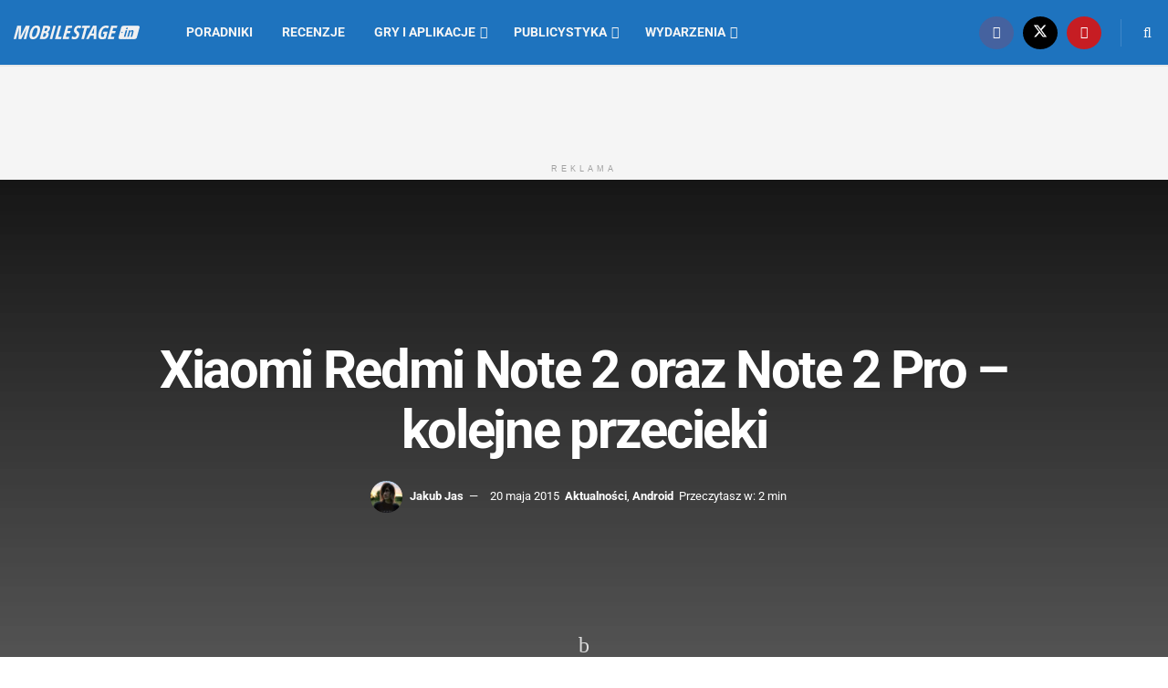

--- FILE ---
content_type: text/html; charset=UTF-8
request_url: https://mobilestage.in/xiaomi-redmi-note-2-oraz-note-2-pro/11560
body_size: 23004
content:
<!doctype html>
<!--[if lt IE 7]><html class="no-js lt-ie9 lt-ie8 lt-ie7" lang="pl-PL"> <![endif]-->
<!--[if IE 7]><html class="no-js lt-ie9 lt-ie8" lang="pl-PL"> <![endif]-->
<!--[if IE 8]><html class="no-js lt-ie9" lang="pl-PL"> <![endif]-->
<!--[if IE 9]><html class="no-js lt-ie10" lang="pl-PL"> <![endif]-->
<!--[if gt IE 8]><!--><html class="no-js" lang="pl-PL"> <!--<![endif]--><head><meta http-equiv="Content-Type" content="text/html; charset=UTF-8" /><meta name='viewport' content='width=device-width, initial-scale=1, user-scalable=yes' /><link rel="profile" href="http://gmpg.org/xfn/11" /><link rel="pingback" href="https://mobilestage.in/xmlrpc.php" /><meta name="theme-color" content="#1e73be"><meta name="msapplication-navbutton-color" content="#1e73be"><meta name="apple-mobile-web-app-status-bar-style" content="#1e73be"><meta name='robots' content='index, follow, max-image-preview:large, max-snippet:-1, max-video-preview:-1' /><style>img:is([sizes="auto" i],[sizes^="auto," i]){contain-intrinsic-size:3000px 1500px}</style><meta property="og:type" content="article"><meta property="og:title" content="Xiaomi Redmi Note 2 oraz Note 2 Pro &#8211; kolejne przecieki"><meta property="og:site_name" content="Mobilestage.in"><meta property="og:description" content="Xiaomi zaprezentowało w 2015 roku już kilka nowych urządzeń - Redmi 2, Mi Note, Mi Note Pro, Mi4 (2GB) oraz"><meta property="og:url" content="https://mobilestage.in/xiaomi-redmi-note-2-oraz-note-2-pro/11560"><meta property="og:locale" content="pl_PL"><meta property="og:image" content="https://mobilestage.in/wp-content/uploads/2015/05/1xiaomi-1.jpg"><meta property="og:image:height" content="365"><meta property="og:image:width" content="680"><meta property="article:published_time" content="2015-05-20T10:00:53+02:00"><meta property="article:modified_time" content="2015-05-20T03:10:22+02:00"><meta property="article:author" content="https://www.facebook.com/manoftheoak"><meta property="article:section" content="Aktualności"><meta property="article:tag" content="android"><meta property="article:tag" content="Redmi Note 2"><meta property="article:tag" content="Redmi Note 2 Pro"><meta property="article:tag" content="xiaomi"><meta name="twitter:card" content="summary_large_image"><meta name="twitter:title" content="Xiaomi Redmi Note 2 oraz Note 2 Pro &#8211; kolejne przecieki"><meta name="twitter:description" content="Xiaomi zaprezentowało w 2015 roku już kilka nowych urządzeń - Redmi 2, Mi Note, Mi Note Pro, Mi4 (2GB) oraz"><meta name="twitter:url" content="https://mobilestage.in/xiaomi-redmi-note-2-oraz-note-2-pro/11560"><meta name="twitter:site" content=""><meta name="twitter:image" content="https://mobilestage.in/wp-content/uploads/2015/05/1xiaomi-1.jpg"><meta name="twitter:image:width" content="680"><meta name="twitter:image:height" content="365"><meta property="fb:app_id" content="1897557060314017"> <script data-optimized="1" type="text/javascript">var jnews_ajax_url='/?ajax-request=jnews'</script> <script data-optimized="1" type="text/javascript">window.jnews=window.jnews||{},window.jnews.library=window.jnews.library||{},window.jnews.library=function(){"use strict";var e=this;e.win=window,e.doc=document,e.noop=function(){},e.globalBody=e.doc.getElementsByTagName("body")[0],e.globalBody=e.globalBody?e.globalBody:e.doc,e.win.jnewsDataStorage=e.win.jnewsDataStorage||{_storage:new WeakMap,put:function(e,t,n){this._storage.has(e)||this._storage.set(e,new Map),this._storage.get(e).set(t,n)},get:function(e,t){return this._storage.get(e).get(t)},has:function(e,t){return this._storage.has(e)&&this._storage.get(e).has(t)},remove:function(e,t){var n=this._storage.get(e).delete(t);return 0===!this._storage.get(e).size&&this._storage.delete(e),n}},e.windowWidth=function(){return e.win.innerWidth||e.docEl.clientWidth||e.globalBody.clientWidth},e.windowHeight=function(){return e.win.innerHeight||e.docEl.clientHeight||e.globalBody.clientHeight},e.requestAnimationFrame=e.win.requestAnimationFrame||e.win.webkitRequestAnimationFrame||e.win.mozRequestAnimationFrame||e.win.msRequestAnimationFrame||window.oRequestAnimationFrame||function(e){return setTimeout(e,1e3/60)},e.cancelAnimationFrame=e.win.cancelAnimationFrame||e.win.webkitCancelAnimationFrame||e.win.webkitCancelRequestAnimationFrame||e.win.mozCancelAnimationFrame||e.win.msCancelRequestAnimationFrame||e.win.oCancelRequestAnimationFrame||function(e){clearTimeout(e)},e.classListSupport="classList"in document.createElement("_"),e.hasClass=e.classListSupport?function(e,t){return e.classList.contains(t)}:function(e,t){return e.className.indexOf(t)>=0},e.addClass=e.classListSupport?function(t,n){e.hasClass(t,n)||t.classList.add(n)}:function(t,n){e.hasClass(t,n)||(t.className+=" "+n)},e.removeClass=e.classListSupport?function(t,n){e.hasClass(t,n)&&t.classList.remove(n)}:function(t,n){e.hasClass(t,n)&&(t.className=t.className.replace(n,""))},e.objKeys=function(e){var t=[];for(var n in e)Object.prototype.hasOwnProperty.call(e,n)&&t.push(n);return t},e.isObjectSame=function(e,t){var n=!0;return JSON.stringify(e)!==JSON.stringify(t)&&(n=!1),n},e.extend=function(){for(var e,t,n,o=arguments[0]||{},i=1,a=arguments.length;i<a;i++)if(null!==(e=arguments[i]))for(t in e)o!==(n=e[t])&&void 0!==n&&(o[t]=n);return o},e.dataStorage=e.win.jnewsDataStorage,e.isVisible=function(e){return 0!==e.offsetWidth&&0!==e.offsetHeight||e.getBoundingClientRect().length},e.getHeight=function(e){return e.offsetHeight||e.clientHeight||e.getBoundingClientRect().height},e.getWidth=function(e){return e.offsetWidth||e.clientWidth||e.getBoundingClientRect().width},e.supportsPassive=!1;try{var t=Object.defineProperty({},"passive",{get:function(){e.supportsPassive=!0}});"createEvent"in e.doc?e.win.addEventListener("test",null,t):"fireEvent"in e.doc&&e.win.attachEvent("test",null)}catch(e){}e.passiveOption=!!e.supportsPassive&&{passive:!0},e.setStorage=function(e,t){e="jnews-"+e;var n={expired:Math.floor(((new Date).getTime()+432e5)/1e3)};t=Object.assign(n,t);localStorage.setItem(e,JSON.stringify(t))},e.getStorage=function(e){e="jnews-"+e;var t=localStorage.getItem(e);return null!==t&&0<t.length?JSON.parse(localStorage.getItem(e)):{}},e.expiredStorage=function(){var t,n="jnews-";for(var o in localStorage)o.indexOf(n)>-1&&"undefined"!==(t=e.getStorage(o.replace(n,""))).expired&&t.expired<Math.floor((new Date).getTime()/1e3)&&localStorage.removeItem(o)},e.addEvents=function(t,n,o){for(var i in n){var a=["touchstart","touchmove"].indexOf(i)>=0&&!o&&e.passiveOption;"createEvent"in e.doc?t.addEventListener(i,n[i],a):"fireEvent"in e.doc&&t.attachEvent("on"+i,n[i])}},e.removeEvents=function(t,n){for(var o in n)"createEvent"in e.doc?t.removeEventListener(o,n[o]):"fireEvent"in e.doc&&t.detachEvent("on"+o,n[o])},e.triggerEvents=function(t,n,o){var i;o=o||{detail:null};return"createEvent"in e.doc?(!(i=e.doc.createEvent("CustomEvent")||new CustomEvent(n)).initCustomEvent||i.initCustomEvent(n,!0,!1,o),void t.dispatchEvent(i)):"fireEvent"in e.doc?((i=e.doc.createEventObject()).eventType=n,void t.fireEvent("on"+i.eventType,i)):void 0},e.getParents=function(t,n){void 0===n&&(n=e.doc);for(var o=[],i=t.parentNode,a=!1;!a;)if(i){var r=i;r.querySelectorAll(n).length?a=!0:(o.push(r),i=r.parentNode)}else o=[],a=!0;return o},e.forEach=function(e,t,n){for(var o=0,i=e.length;o<i;o++)t.call(n,e[o],o)},e.getText=function(e){return e.innerText||e.textContent},e.setText=function(e,t){var n="object"==typeof t?t.innerText||t.textContent:t;e.innerText&&(e.innerText=n),e.textContent&&(e.textContent=n)},e.httpBuildQuery=function(t){return e.objKeys(t).reduce(function t(n){var o=arguments.length>1&&void 0!==arguments[1]?arguments[1]:null;return function(i,a){var r=n[a];a=encodeURIComponent(a);var s=o?"".concat(o,"[").concat(a,"]"):a;return null==r||"function"==typeof r?(i.push("".concat(s,"=")),i):["number","boolean","string"].includes(typeof r)?(i.push("".concat(s,"=").concat(encodeURIComponent(r))),i):(i.push(e.objKeys(r).reduce(t(r,s),[]).join("&")),i)}}(t),[]).join("&")},e.get=function(t,n,o,i){return o="function"==typeof o?o:e.noop,e.ajax("GET",t,n,o,i)},e.post=function(t,n,o,i){return o="function"==typeof o?o:e.noop,e.ajax("POST",t,n,o,i)},e.ajax=function(t,n,o,i,a){var r=new XMLHttpRequest,s=n,c=e.httpBuildQuery(o);if(t=-1!=["GET","POST"].indexOf(t)?t:"GET",r.open(t,s+("GET"==t?"?"+c:""),!0),"POST"==t&&r.setRequestHeader("Content-type","application/x-www-form-urlencoded"),r.setRequestHeader("X-Requested-With","XMLHttpRequest"),r.onreadystatechange=function(){4===r.readyState&&200<=r.status&&300>r.status&&"function"==typeof i&&i.call(void 0,r.response)},void 0!==a&&!a){return{xhr:r,send:function(){r.send("POST"==t?c:null)}}}return r.send("POST"==t?c:null),{xhr:r}},e.scrollTo=function(t,n,o){function i(e,t,n){this.start=this.position(),this.change=e-this.start,this.currentTime=0,this.increment=20,this.duration=void 0===n?500:n,this.callback=t,this.finish=!1,this.animateScroll()}return Math.easeInOutQuad=function(e,t,n,o){return(e/=o/2)<1?n/2*e*e+t:-n/2*(--e*(e-2)-1)+t},i.prototype.stop=function(){this.finish=!0},i.prototype.move=function(t){e.doc.documentElement.scrollTop=t,e.globalBody.parentNode.scrollTop=t,e.globalBody.scrollTop=t},i.prototype.position=function(){return e.doc.documentElement.scrollTop||e.globalBody.parentNode.scrollTop||e.globalBody.scrollTop},i.prototype.animateScroll=function(){this.currentTime+=this.increment;var t=Math.easeInOutQuad(this.currentTime,this.start,this.change,this.duration);this.move(t),this.currentTime<this.duration&&!this.finish?e.requestAnimationFrame.call(e.win,this.animateScroll.bind(this)):this.callback&&"function"==typeof this.callback&&this.callback()},new i(t,n,o)},e.unwrap=function(t){var n,o=t;e.forEach(t,(function(e,t){n?n+=e:n=e})),o.replaceWith(n)},e.performance={start:function(e){performance.mark(e+"Start")},stop:function(e){performance.mark(e+"End"),performance.measure(e,e+"Start",e+"End")}},e.fps=function(){var t=0,n=0,o=0;!function(){var i=t=0,a=0,r=0,s=document.getElementById("fpsTable"),c=function(t){void 0===document.getElementsByTagName("body")[0]?e.requestAnimationFrame.call(e.win,(function(){c(t)})):document.getElementsByTagName("body")[0].appendChild(t)};null===s&&((s=document.createElement("div")).style.position="fixed",s.style.top="120px",s.style.left="10px",s.style.width="100px",s.style.height="20px",s.style.border="1px solid black",s.style.fontSize="11px",s.style.zIndex="100000",s.style.backgroundColor="white",s.id="fpsTable",c(s));var l=function(){o++,n=Date.now(),(a=(o/(r=(n-t)/1e3)).toPrecision(2))!=i&&(i=a,s.innerHTML=i+"fps"),1<r&&(t=n,o=0),e.requestAnimationFrame.call(e.win,l)};l()}()},e.instr=function(e,t){for(var n=0;n<t.length;n++)if(-1!==e.toLowerCase().indexOf(t[n].toLowerCase()))return!0},e.winLoad=function(t,n){function o(o){if("complete"===e.doc.readyState||"interactive"===e.doc.readyState)return!o||n?setTimeout(t,n||1):t(o),1}o()||e.addEvents(e.win,{load:o})},e.docReady=function(t,n){function o(o){if("complete"===e.doc.readyState||"interactive"===e.doc.readyState)return!o||n?setTimeout(t,n||1):t(o),1}o()||e.addEvents(e.doc,{DOMContentLoaded:o})},e.fireOnce=function(){e.docReady((function(){e.assets=e.assets||[],e.assets.length&&(e.boot(),e.load_assets())}),50)},e.boot=function(){e.length&&e.doc.querySelectorAll("style[media]").forEach((function(e){"not all"==e.getAttribute("media")&&e.removeAttribute("media")}))},e.create_js=function(t,n){var o=e.doc.createElement("script");switch(o.setAttribute("src",t),n){case"defer":o.setAttribute("defer",!0);break;case"async":o.setAttribute("async",!0);break;case"deferasync":o.setAttribute("defer",!0),o.setAttribute("async",!0)}e.globalBody.appendChild(o)},e.load_assets=function(){"object"==typeof e.assets&&e.forEach(e.assets.slice(0),(function(t,n){var o="";t.defer&&(o+="defer"),t.async&&(o+="async"),e.create_js(t.url,o);var i=e.assets.indexOf(t);i>-1&&e.assets.splice(i,1)})),e.assets=jnewsoption.au_scripts=window.jnewsads=[]},e.setCookie=function(e,t,n){var o="";if(n){var i=new Date;i.setTime(i.getTime()+24*n*60*60*1e3),o="; expires="+i.toUTCString()}document.cookie=e+"="+(t||"")+o+"; path=/"},e.getCookie=function(e){for(var t=e+"=",n=document.cookie.split(";"),o=0;o<n.length;o++){for(var i=n[o];" "==i.charAt(0);)i=i.substring(1,i.length);if(0==i.indexOf(t))return i.substring(t.length,i.length)}return null},e.eraseCookie=function(e){document.cookie=e+"=; Path=/; Expires=Thu, 01 Jan 1970 00:00:01 GMT;"},e.docReady((function(){e.globalBody=e.globalBody==e.doc?e.doc.getElementsByTagName("body")[0]:e.globalBody,e.globalBody=e.globalBody?e.globalBody:e.doc})),e.winLoad((function(){e.winLoad((function(){var t=!1;if(void 0!==window.jnewsadmin)if(void 0!==window.file_version_checker){var n=e.objKeys(window.file_version_checker);n.length?n.forEach((function(e){t||"10.0.4"===window.file_version_checker[e]||(t=!0)})):t=!0}else t=!0;t&&(window.jnewsHelper.getMessage(),window.jnewsHelper.getNotice())}),2500)}))},window.jnews.library=new window.jnews.library</script> <title>Xiaomi Redmi Note 2 oraz Note 2 Pro - kolejne przecieki | Mobilestage.in</title><link rel="canonical" href="https://mobilestage.in/xiaomi-redmi-note-2-oraz-note-2-pro/11560" /><meta property="og:locale" content="pl_PL" /><meta property="og:type" content="article" /><meta property="og:title" content="Xiaomi Redmi Note 2 oraz Note 2 Pro - kolejne przecieki | Mobilestage.in" /><meta property="og:description" content="Xiaomi zaprezentowało w 2015 roku już kilka nowych urządzeń &#8211; Redmi 2, Mi Note, Mi Note Pro, Mi4 (2GB) oraz ostatnio Mi4i. Produkty tego chińskiego producenta stają się przy tym coraz bardziej popularne &#8211; nie tylko na rodzimym rynku, lecz także w Indiach, czym właśnie spowodowane było wprowadzenie modelu Mi4i. Jeśli wierzyć plotkom, nie jest [&hellip;]" /><meta property="og:url" content="https://mobilestage.in/xiaomi-redmi-note-2-oraz-note-2-pro/11560" /><meta property="og:site_name" content="Mobilestage.in" /><meta property="article:publisher" content="https://www.facebook.com/MobileStageIn" /><meta property="article:author" content="https://www.facebook.com/manoftheoak" /><meta property="article:published_time" content="2015-05-20T08:00:53+00:00" /><meta name="author" content="Jakub Jas" /><meta name="twitter:card" content="summary_large_image" /><meta name="twitter:creator" content="@MobilestageIn" /><meta name="twitter:site" content="@MobilestageIn" /><meta name="twitter:label1" content="Napisane przez" /><meta name="twitter:data1" content="Jakub Jas" /><meta name="twitter:label2" content="Szacowany czas czytania" /><meta name="twitter:data2" content="1 minuta" /> <script type="application/ld+json" class="yoast-schema-graph">{"@context":"https://schema.org","@graph":[{"@type":"Article","@id":"https://mobilestage.in/xiaomi-redmi-note-2-oraz-note-2-pro/11560#article","isPartOf":{"@id":"https://mobilestage.in/xiaomi-redmi-note-2-oraz-note-2-pro/11560"},"author":{"name":"Jakub Jas","@id":"https://mobilestage.in/#/schema/person/d4df6630bc029cddc12a66a172d3b3e5"},"headline":"Xiaomi Redmi Note 2 oraz Note 2 Pro &#8211; kolejne przecieki","datePublished":"2015-05-20T08:00:53+00:00","mainEntityOfPage":{"@id":"https://mobilestage.in/xiaomi-redmi-note-2-oraz-note-2-pro/11560"},"wordCount":272,"commentCount":0,"publisher":{"@id":"https://mobilestage.in/#organization"},"image":{"@id":"https://mobilestage.in/xiaomi-redmi-note-2-oraz-note-2-pro/11560#primaryimage"},"thumbnailUrl":"https://mobilestage.in/wp-content/uploads/2015/05/1xiaomi-1.jpg","keywords":["android","Redmi Note 2","Redmi Note 2 Pro","xiaomi"],"articleSection":["Aktualności","Android"],"inLanguage":"pl-PL"},{"@type":"WebPage","@id":"https://mobilestage.in/xiaomi-redmi-note-2-oraz-note-2-pro/11560","url":"https://mobilestage.in/xiaomi-redmi-note-2-oraz-note-2-pro/11560","name":"Xiaomi Redmi Note 2 oraz Note 2 Pro - kolejne przecieki | Mobilestage.in","isPartOf":{"@id":"https://mobilestage.in/#website"},"primaryImageOfPage":{"@id":"https://mobilestage.in/xiaomi-redmi-note-2-oraz-note-2-pro/11560#primaryimage"},"image":{"@id":"https://mobilestage.in/xiaomi-redmi-note-2-oraz-note-2-pro/11560#primaryimage"},"thumbnailUrl":"https://mobilestage.in/wp-content/uploads/2015/05/1xiaomi-1.jpg","datePublished":"2015-05-20T08:00:53+00:00","breadcrumb":{"@id":"https://mobilestage.in/xiaomi-redmi-note-2-oraz-note-2-pro/11560#breadcrumb"},"inLanguage":"pl-PL","potentialAction":[{"@type":"ReadAction","target":["https://mobilestage.in/xiaomi-redmi-note-2-oraz-note-2-pro/11560"]}]},{"@type":"ImageObject","inLanguage":"pl-PL","@id":"https://mobilestage.in/xiaomi-redmi-note-2-oraz-note-2-pro/11560#primaryimage","url":"https://mobilestage.in/wp-content/uploads/2015/05/1xiaomi-1.jpg","contentUrl":"https://mobilestage.in/wp-content/uploads/2015/05/1xiaomi-1.jpg","width":680,"height":365},{"@type":"BreadcrumbList","@id":"https://mobilestage.in/xiaomi-redmi-note-2-oraz-note-2-pro/11560#breadcrumb","itemListElement":[{"@type":"ListItem","position":1,"name":"Strona główna","item":"https://mobilestage.in/"},{"@type":"ListItem","position":2,"name":"Blog","item":"https://mobilestage.in/blog"},{"@type":"ListItem","position":3,"name":"Xiaomi Redmi Note 2 oraz Note 2 Pro &#8211; kolejne przecieki"}]},{"@type":"WebSite","@id":"https://mobilestage.in/#website","url":"https://mobilestage.in/","name":"Mobilestage.in","description":"Przyjaźnie o mobilnych technologiach","publisher":{"@id":"https://mobilestage.in/#organization"},"potentialAction":[{"@type":"SearchAction","target":{"@type":"EntryPoint","urlTemplate":"https://mobilestage.in/?s={search_term_string}"},"query-input":{"@type":"PropertyValueSpecification","valueRequired":true,"valueName":"search_term_string"}}],"inLanguage":"pl-PL"},{"@type":"Organization","@id":"https://mobilestage.in/#organization","name":"Mobilestage.in","url":"https://mobilestage.in/","logo":{"@type":"ImageObject","inLanguage":"pl-PL","@id":"https://mobilestage.in/#/schema/logo/image/","url":"https://mobilestage.in/wp-content/uploads/2014/02/logo.png","contentUrl":"https://mobilestage.in/wp-content/uploads/2014/02/logo.png","width":170,"height":170,"caption":"Mobilestage.in"},"image":{"@id":"https://mobilestage.in/#/schema/logo/image/"},"sameAs":["https://www.facebook.com/MobileStageIn","https://x.com/MobilestageIn","https://www.youtube.com/channel/UC1X_tTcqp0qFUxeeDgMP2-Q"]},{"@type":"Person","@id":"https://mobilestage.in/#/schema/person/d4df6630bc029cddc12a66a172d3b3e5","name":"Jakub Jas","image":{"@type":"ImageObject","inLanguage":"pl-PL","@id":"https://mobilestage.in/#/schema/person/image/","url":"https://mobilestage.in/wp-content/litespeed/avatar/34d109fddbf4ff5f312bf4c693a90d6a.jpg?ver=1768555249","contentUrl":"https://mobilestage.in/wp-content/litespeed/avatar/34d109fddbf4ff5f312bf4c693a90d6a.jpg?ver=1768555249","caption":"Jakub Jas"},"sameAs":["https://www.facebook.com/manoftheoak"],"url":"https://mobilestage.in/author/man_of_the_oak"}]}</script> <link rel='dns-prefetch' href='//www.googletagmanager.com' /><link rel='dns-prefetch' href='//fonts.googleapis.com' /><link rel='preconnect' href='https://fonts.gstatic.com' /><link rel="alternate" type="application/rss+xml" title="Mobilestage.in &raquo; Kanał z wpisami" href="https://mobilestage.in/feed" /><meta property="og:image" content="https://mobilestage.in/wp-content/uploads/2015/05/1xiaomi-1.jpg"/><style>.lazyload,.lazyloading{max-width:100%}</style><link data-optimized="1" rel='stylesheet' id='wp-block-library-css' href='https://mobilestage.in/wp-content/litespeed/css/ef217fa037dd851527b52bd50c846275.css?ver=46275' type='text/css' media='all' /><style id='classic-theme-styles-inline-css' type='text/css'>/*! This file is auto-generated */
.wp-block-button__link{color:#fff;background-color:#32373c;border-radius:9999px;box-shadow:none;text-decoration:none;padding:calc(.667em + 2px) calc(1.333em + 2px);font-size:1.125em}.wp-block-file__button{background:#32373c;color:#fff;text-decoration:none}</style><link data-optimized="1" rel='stylesheet' id='jnews-faq-css' href='https://mobilestage.in/wp-content/litespeed/css/40907898c62638fad7a83fffecb71d2b.css?ver=71d2b' type='text/css' media='all' /><style id='global-styles-inline-css' type='text/css'>:root{--wp--preset--aspect-ratio--square:1;--wp--preset--aspect-ratio--4-3:4/3;--wp--preset--aspect-ratio--3-4:3/4;--wp--preset--aspect-ratio--3-2:3/2;--wp--preset--aspect-ratio--2-3:2/3;--wp--preset--aspect-ratio--16-9:16/9;--wp--preset--aspect-ratio--9-16:9/16;--wp--preset--color--black:#000000;--wp--preset--color--cyan-bluish-gray:#abb8c3;--wp--preset--color--white:#ffffff;--wp--preset--color--pale-pink:#f78da7;--wp--preset--color--vivid-red:#cf2e2e;--wp--preset--color--luminous-vivid-orange:#ff6900;--wp--preset--color--luminous-vivid-amber:#fcb900;--wp--preset--color--light-green-cyan:#7bdcb5;--wp--preset--color--vivid-green-cyan:#00d084;--wp--preset--color--pale-cyan-blue:#8ed1fc;--wp--preset--color--vivid-cyan-blue:#0693e3;--wp--preset--color--vivid-purple:#9b51e0;--wp--preset--gradient--vivid-cyan-blue-to-vivid-purple:linear-gradient(135deg,rgba(6,147,227,1) 0%,rgb(155,81,224) 100%);--wp--preset--gradient--light-green-cyan-to-vivid-green-cyan:linear-gradient(135deg,rgb(122,220,180) 0%,rgb(0,208,130) 100%);--wp--preset--gradient--luminous-vivid-amber-to-luminous-vivid-orange:linear-gradient(135deg,rgba(252,185,0,1) 0%,rgba(255,105,0,1) 100%);--wp--preset--gradient--luminous-vivid-orange-to-vivid-red:linear-gradient(135deg,rgba(255,105,0,1) 0%,rgb(207,46,46) 100%);--wp--preset--gradient--very-light-gray-to-cyan-bluish-gray:linear-gradient(135deg,rgb(238,238,238) 0%,rgb(169,184,195) 100%);--wp--preset--gradient--cool-to-warm-spectrum:linear-gradient(135deg,rgb(74,234,220) 0%,rgb(151,120,209) 20%,rgb(207,42,186) 40%,rgb(238,44,130) 60%,rgb(251,105,98) 80%,rgb(254,248,76) 100%);--wp--preset--gradient--blush-light-purple:linear-gradient(135deg,rgb(255,206,236) 0%,rgb(152,150,240) 100%);--wp--preset--gradient--blush-bordeaux:linear-gradient(135deg,rgb(254,205,165) 0%,rgb(254,45,45) 50%,rgb(107,0,62) 100%);--wp--preset--gradient--luminous-dusk:linear-gradient(135deg,rgb(255,203,112) 0%,rgb(199,81,192) 50%,rgb(65,88,208) 100%);--wp--preset--gradient--pale-ocean:linear-gradient(135deg,rgb(255,245,203) 0%,rgb(182,227,212) 50%,rgb(51,167,181) 100%);--wp--preset--gradient--electric-grass:linear-gradient(135deg,rgb(202,248,128) 0%,rgb(113,206,126) 100%);--wp--preset--gradient--midnight:linear-gradient(135deg,rgb(2,3,129) 0%,rgb(40,116,252) 100%);--wp--preset--font-size--small:13px;--wp--preset--font-size--medium:20px;--wp--preset--font-size--large:36px;--wp--preset--font-size--x-large:42px;--wp--preset--spacing--20:0.44rem;--wp--preset--spacing--30:0.67rem;--wp--preset--spacing--40:1rem;--wp--preset--spacing--50:1.5rem;--wp--preset--spacing--60:2.25rem;--wp--preset--spacing--70:3.38rem;--wp--preset--spacing--80:5.06rem;--wp--preset--shadow--natural:6px 6px 9px rgba(0, 0, 0, 0.2);--wp--preset--shadow--deep:12px 12px 50px rgba(0, 0, 0, 0.4);--wp--preset--shadow--sharp:6px 6px 0px rgba(0, 0, 0, 0.2);--wp--preset--shadow--outlined:6px 6px 0px -3px rgba(255, 255, 255, 1), 6px 6px rgba(0, 0, 0, 1);--wp--preset--shadow--crisp:6px 6px 0px rgba(0, 0, 0, 1)}:where(.is-layout-flex){gap:.5em}:where(.is-layout-grid){gap:.5em}body .is-layout-flex{display:flex}.is-layout-flex{flex-wrap:wrap;align-items:center}.is-layout-flex>:is(*,div){margin:0}body .is-layout-grid{display:grid}.is-layout-grid>:is(*,div){margin:0}:where(.wp-block-columns.is-layout-flex){gap:2em}:where(.wp-block-columns.is-layout-grid){gap:2em}:where(.wp-block-post-template.is-layout-flex){gap:1.25em}:where(.wp-block-post-template.is-layout-grid){gap:1.25em}.has-black-color{color:var(--wp--preset--color--black)!important}.has-cyan-bluish-gray-color{color:var(--wp--preset--color--cyan-bluish-gray)!important}.has-white-color{color:var(--wp--preset--color--white)!important}.has-pale-pink-color{color:var(--wp--preset--color--pale-pink)!important}.has-vivid-red-color{color:var(--wp--preset--color--vivid-red)!important}.has-luminous-vivid-orange-color{color:var(--wp--preset--color--luminous-vivid-orange)!important}.has-luminous-vivid-amber-color{color:var(--wp--preset--color--luminous-vivid-amber)!important}.has-light-green-cyan-color{color:var(--wp--preset--color--light-green-cyan)!important}.has-vivid-green-cyan-color{color:var(--wp--preset--color--vivid-green-cyan)!important}.has-pale-cyan-blue-color{color:var(--wp--preset--color--pale-cyan-blue)!important}.has-vivid-cyan-blue-color{color:var(--wp--preset--color--vivid-cyan-blue)!important}.has-vivid-purple-color{color:var(--wp--preset--color--vivid-purple)!important}.has-black-background-color{background-color:var(--wp--preset--color--black)!important}.has-cyan-bluish-gray-background-color{background-color:var(--wp--preset--color--cyan-bluish-gray)!important}.has-white-background-color{background-color:var(--wp--preset--color--white)!important}.has-pale-pink-background-color{background-color:var(--wp--preset--color--pale-pink)!important}.has-vivid-red-background-color{background-color:var(--wp--preset--color--vivid-red)!important}.has-luminous-vivid-orange-background-color{background-color:var(--wp--preset--color--luminous-vivid-orange)!important}.has-luminous-vivid-amber-background-color{background-color:var(--wp--preset--color--luminous-vivid-amber)!important}.has-light-green-cyan-background-color{background-color:var(--wp--preset--color--light-green-cyan)!important}.has-vivid-green-cyan-background-color{background-color:var(--wp--preset--color--vivid-green-cyan)!important}.has-pale-cyan-blue-background-color{background-color:var(--wp--preset--color--pale-cyan-blue)!important}.has-vivid-cyan-blue-background-color{background-color:var(--wp--preset--color--vivid-cyan-blue)!important}.has-vivid-purple-background-color{background-color:var(--wp--preset--color--vivid-purple)!important}.has-black-border-color{border-color:var(--wp--preset--color--black)!important}.has-cyan-bluish-gray-border-color{border-color:var(--wp--preset--color--cyan-bluish-gray)!important}.has-white-border-color{border-color:var(--wp--preset--color--white)!important}.has-pale-pink-border-color{border-color:var(--wp--preset--color--pale-pink)!important}.has-vivid-red-border-color{border-color:var(--wp--preset--color--vivid-red)!important}.has-luminous-vivid-orange-border-color{border-color:var(--wp--preset--color--luminous-vivid-orange)!important}.has-luminous-vivid-amber-border-color{border-color:var(--wp--preset--color--luminous-vivid-amber)!important}.has-light-green-cyan-border-color{border-color:var(--wp--preset--color--light-green-cyan)!important}.has-vivid-green-cyan-border-color{border-color:var(--wp--preset--color--vivid-green-cyan)!important}.has-pale-cyan-blue-border-color{border-color:var(--wp--preset--color--pale-cyan-blue)!important}.has-vivid-cyan-blue-border-color{border-color:var(--wp--preset--color--vivid-cyan-blue)!important}.has-vivid-purple-border-color{border-color:var(--wp--preset--color--vivid-purple)!important}.has-vivid-cyan-blue-to-vivid-purple-gradient-background{background:var(--wp--preset--gradient--vivid-cyan-blue-to-vivid-purple)!important}.has-light-green-cyan-to-vivid-green-cyan-gradient-background{background:var(--wp--preset--gradient--light-green-cyan-to-vivid-green-cyan)!important}.has-luminous-vivid-amber-to-luminous-vivid-orange-gradient-background{background:var(--wp--preset--gradient--luminous-vivid-amber-to-luminous-vivid-orange)!important}.has-luminous-vivid-orange-to-vivid-red-gradient-background{background:var(--wp--preset--gradient--luminous-vivid-orange-to-vivid-red)!important}.has-very-light-gray-to-cyan-bluish-gray-gradient-background{background:var(--wp--preset--gradient--very-light-gray-to-cyan-bluish-gray)!important}.has-cool-to-warm-spectrum-gradient-background{background:var(--wp--preset--gradient--cool-to-warm-spectrum)!important}.has-blush-light-purple-gradient-background{background:var(--wp--preset--gradient--blush-light-purple)!important}.has-blush-bordeaux-gradient-background{background:var(--wp--preset--gradient--blush-bordeaux)!important}.has-luminous-dusk-gradient-background{background:var(--wp--preset--gradient--luminous-dusk)!important}.has-pale-ocean-gradient-background{background:var(--wp--preset--gradient--pale-ocean)!important}.has-electric-grass-gradient-background{background:var(--wp--preset--gradient--electric-grass)!important}.has-midnight-gradient-background{background:var(--wp--preset--gradient--midnight)!important}.has-small-font-size{font-size:var(--wp--preset--font-size--small)!important}.has-medium-font-size{font-size:var(--wp--preset--font-size--medium)!important}.has-large-font-size{font-size:var(--wp--preset--font-size--large)!important}.has-x-large-font-size{font-size:var(--wp--preset--font-size--x-large)!important}:where(.wp-block-post-template.is-layout-flex){gap:1.25em}:where(.wp-block-post-template.is-layout-grid){gap:1.25em}:where(.wp-block-columns.is-layout-flex){gap:2em}:where(.wp-block-columns.is-layout-grid){gap:2em}:root :where(.wp-block-pullquote){font-size:1.5em;line-height:1.6}</style><link data-optimized="1" rel='stylesheet' id='twenty20-css' href='https://mobilestage.in/wp-content/litespeed/css/222055fd2582a81974dd02c65ad6ef62.css?ver=6ef62' type='text/css' media='all' /><link data-optimized="1" rel='stylesheet' id='js_composer_front-css' href='https://mobilestage.in/wp-content/litespeed/css/d6d05b044119fafa3789d80f9260297b.css?ver=0297b' type='text/css' media='all' /><link data-optimized="1" crossorigin="anonymous" rel='stylesheet' id='jeg_customizer_font-css' href='https://mobilestage.in/wp-content/litespeed/css/3c00fc5dd38e0c493edc5546976bba33.css?ver=bba33' type='text/css' media='all' /><link data-optimized="1" rel='stylesheet' id='tablepress-default-css' href='https://mobilestage.in/wp-content/litespeed/css/e623311a4ea9923c9c7f7233fce489fa.css?ver=489fa' type='text/css' media='all' /><link data-optimized="1" rel='stylesheet' id='font-awesome-css' href='https://mobilestage.in/wp-content/litespeed/css/42046699486ad7f17cfbfcf5ed653c09.css?ver=53c09' type='text/css' media='all' /><link rel='preload' as='font' type='font/woff2' crossorigin id='font-awesome-webfont-css' href='https://mobilestage.in/wp-content/themes/jnews/assets/fonts/font-awesome/fonts/fontawesome-webfont.woff2?v=4.7.0' type='text/css' media='all' /><link rel='preload' as='font' type='font/woff' crossorigin id='jnews-icon-webfont-css' href='https://mobilestage.in/wp-content/themes/jnews/assets/fonts/jegicon/fonts/jegicon.woff' type='text/css' media='all' /><link rel='preload' as='font' type='font/woff2' crossorigin id='vc-font-awesome-brands-webfont-css' href='https://mobilestage.in/wp-content/plugins/js_composer/assets/lib/vendor/node_modules/@fortawesome/fontawesome-free/webfonts/fa-brands-400.woff2' type='text/css' media='all' /><link rel='preload' as='font' type='font/woff2' crossorigin id='vc-font-awesome-regular-webfont-css' href='https://mobilestage.in/wp-content/plugins/js_composer/assets/lib/vendor/node_modules/@fortawesome/fontawesome-free/webfonts/fa-regular-400.woff2' type='text/css' media='all' /><link rel='preload' as='font' type='font/woff2' crossorigin id='vc-font-awesome-solid-webfont-css' href='https://mobilestage.in/wp-content/plugins/js_composer/assets/lib/vendor/node_modules/@fortawesome/fontawesome-free/webfonts/fa-solid-900.woff2' type='text/css' media='all' /><link data-optimized="1" rel='stylesheet' id='jnews-icon-css' href='https://mobilestage.in/wp-content/litespeed/css/bf1a2c54a5f1b5f6d50773c3dd34915a.css?ver=4915a' type='text/css' media='all' /><link data-optimized="1" rel='stylesheet' id='jscrollpane-css' href='https://mobilestage.in/wp-content/litespeed/css/43c630d7b69d2083c89e3d7923823ba0.css?ver=23ba0' type='text/css' media='all' /><link data-optimized="1" rel='stylesheet' id='oknav-css' href='https://mobilestage.in/wp-content/litespeed/css/e70de64f45306293ad26b7dd01c36f52.css?ver=36f52' type='text/css' media='all' /><link data-optimized="1" rel='stylesheet' id='magnific-popup-css' href='https://mobilestage.in/wp-content/litespeed/css/81d01c22e5a2a78724ad19bea217b840.css?ver=7b840' type='text/css' media='all' /><link data-optimized="1" rel='stylesheet' id='chosen-css' href='https://mobilestage.in/wp-content/litespeed/css/83e1d94ff6068faffdcf0580f2a306c0.css?ver=306c0' type='text/css' media='all' /><link data-optimized="1" rel='stylesheet' id='photoswipe-css' href='https://mobilestage.in/wp-content/litespeed/css/a2597e8b15f26f02331104475baa0886.css?ver=a0886' type='text/css' media='all' /><link data-optimized="1" rel='stylesheet' id='photoswipe-default-css' href='https://mobilestage.in/wp-content/litespeed/css/bae5fb9ec64cffb070e669ee85acc8b8.css?ver=cc8b8' type='text/css' media='all' /><link data-optimized="1" rel='stylesheet' id='jnews-main-css' href='https://mobilestage.in/wp-content/litespeed/css/541c3c7e6dd41aa50cc8997358a2c592.css?ver=2c592' type='text/css' media='all' /><link data-optimized="1" rel='stylesheet' id='jnews-pages-css' href='https://mobilestage.in/wp-content/litespeed/css/2e8eef66ac4820477845bcf09e5a7ec5.css?ver=a7ec5' type='text/css' media='all' /><link data-optimized="1" rel='stylesheet' id='jnews-single-css' href='https://mobilestage.in/wp-content/litespeed/css/7caf101f1a32e07a88871e3fbf5d11e2.css?ver=d11e2' type='text/css' media='all' /><link data-optimized="1" rel='stylesheet' id='jnews-responsive-css' href='https://mobilestage.in/wp-content/litespeed/css/e29b5f371cf591e5b0b68286c2b17c4c.css?ver=17c4c' type='text/css' media='all' /><link data-optimized="1" rel='stylesheet' id='jnews-pb-temp-css' href='https://mobilestage.in/wp-content/litespeed/css/3e2249cf8b903f00adda2bf974952af7.css?ver=52af7' type='text/css' media='all' /><link data-optimized="1" rel='stylesheet' id='jnews-js-composer-css' href='https://mobilestage.in/wp-content/litespeed/css/fc8453a42795ead537224a3cde9b9b3f.css?ver=b9b3f' type='text/css' media='all' /><link data-optimized="1" rel='stylesheet' id='jnews-style-css' href='https://mobilestage.in/wp-content/litespeed/css/72ad88fd78e9e95f009a87901162e0df.css?ver=2e0df' type='text/css' media='all' /><link data-optimized="1" rel='stylesheet' id='jnews-darkmode-css' href='https://mobilestage.in/wp-content/litespeed/css/6daf2ac7251545f13241a8ff018a0df5.css?ver=a0df5' type='text/css' media='all' /><link data-optimized="1" rel='stylesheet' id='jnews-review-css' href='https://mobilestage.in/wp-content/litespeed/css/b3c8ad141d6a3d35b97b31f56b93d3b0.css?ver=3d3b0' type='text/css' media='all' /><link data-optimized="1" rel='stylesheet' id='jnews-select-share-css' href='https://mobilestage.in/wp-content/litespeed/css/3a78b8406279d75df39627060ae5d977.css?ver=5d977' type='text/css' media='all' /> <script data-optimized="1" type="text/javascript" id="image-watermark-no-right-click-js-before">var iwArgsNoRightClick={"rightclick":"N","draganddrop":"Y","devtools":"Y","enableToast":"Y","toastMessage":"This content is protected"}</script> <script data-optimized="1" type="text/javascript" src="https://mobilestage.in/wp-content/litespeed/js/3cc9cd9c1d17e19999f915ffedf68498.js?ver=68498" id="image-watermark-no-right-click-js"></script> <script type="text/javascript" src="https://mobilestage.in/wp-includes/js/jquery/jquery.min.js" id="jquery-core-js"></script> <script data-optimized="1" type="text/javascript" src="https://mobilestage.in/wp-content/litespeed/js/d8f4631ba1b940898e4abf09242d7c3f.js?ver=d7c3f" id="jquery-migrate-js"></script> <script type="text/javascript" src="https://www.googletagmanager.com/gtag/js?id=G-6MZPCZK82X" id="jnews-google-tag-manager-js" defer></script> <script type="text/javascript" id="jnews-google-tag-manager-js-after">/*  */
				window.addEventListener('DOMContentLoaded', function() {
					(function() {
						window.dataLayer = window.dataLayer || [];
						function gtag(){dataLayer.push(arguments);}
						gtag('js', new Date());
						gtag('config', 'G-6MZPCZK82X');
					})();
				});
				
/*  */</script> <script></script><link rel="https://api.w.org/" href="https://mobilestage.in/wp-json/" /><link rel="alternate" title="JSON" type="application/json" href="https://mobilestage.in/wp-json/wp/v2/posts/11560" /><link rel="EditURI" type="application/rsd+xml" title="RSD" href="https://mobilestage.in/xmlrpc.php?rsd" /><meta name="generator" content="WordPress 6.8.3" /><link rel='shortlink' href='https://mobilestage.in/?p=11560' /><link rel="alternate" title="oEmbed (JSON)" type="application/json+oembed" href="https://mobilestage.in/wp-json/oembed/1.0/embed?url=https%3A%2F%2Fmobilestage.in%2Fxiaomi-redmi-note-2-oraz-note-2-pro%2F11560" /><link rel="alternate" title="oEmbed (XML)" type="text/xml+oembed" href="https://mobilestage.in/wp-json/oembed/1.0/embed?url=https%3A%2F%2Fmobilestage.in%2Fxiaomi-redmi-note-2-oraz-note-2-pro%2F11560&#038;format=xml" /> <script>document.documentElement.className=document.documentElement.className.replace('no-js','js')</script> <style>.no-js img.lazyload{display:none}figure.wp-block-image img.lazyloading{min-width:150px}.lazyload,.lazyloading{--smush-placeholder-width:100px;--smush-placeholder-aspect-ratio:1/1;width:var(--smush-image-width,var(--smush-placeholder-width))!important;aspect-ratio:var(--smush-image-aspect-ratio,var(--smush-placeholder-aspect-ratio))!important}.lazyload,.lazyloading{opacity:0}.lazyloaded{opacity:1;transition:opacity 400ms;transition-delay:0ms}</style><meta name="generator" content="Powered by WPBakery Page Builder - drag and drop page builder for WordPress."/><link rel="amphtml" href="https://mobilestage.in/xiaomi-redmi-note-2-oraz-note-2-pro/11560/amp"><link rel="icon" href="https://mobilestage.in/wp-content/uploads/2015/12/logo_transparent21-75x75.png" sizes="32x32" /><link rel="icon" href="https://mobilestage.in/wp-content/uploads/2015/12/logo_transparent21.png" sizes="192x192" /><link rel="apple-touch-icon" href="https://mobilestage.in/wp-content/uploads/2015/12/logo_transparent21.png" /><meta name="msapplication-TileImage" content="https://mobilestage.in/wp-content/uploads/2015/12/logo_transparent21.png" /><style type="text/css" id="wp-custom-css">.jeg_footer_sidecontent .jeg_menu_footer li{display:inline-block}</style><noscript><style>.wpb_animate_when_almost_visible { opacity: 1; }</style></noscript></head><body class="wp-singular post-template-default single single-post postid-11560 single-format-standard wp-embed-responsive wp-theme-jnews jeg_toggle_light jeg_single_tpl_5 jeg_force_fs jeg_single_fullwidth jeg_single_narrow jnews jsc_normal wpb-js-composer js-comp-ver-8.7.1 vc_responsive"><div class="jeg_ad jeg_ad_top jnews_header_top_ads"><div class='ads-wrapper  '></div></div><div class="jeg_viewport"><div class="jeg_header_wrapper"><div class="jeg_header_instagram_wrapper"></div><div class="jeg_header full"><div class="jeg_bottombar jeg_navbar jeg_container jeg_navbar_wrapper  jeg_navbar_dark"><div class="container"><div class="jeg_nav_row"><div class="jeg_nav_col jeg_nav_left jeg_nav_grow"><div class="item_wrap jeg_nav_alignleft"><div class="jeg_nav_item jeg_logo jeg_desktop_logo"><div class="site-title">
<a href="https://mobilestage.in/" aria-label="Visit Homepage" style="padding: 0 0 0 0;">
<img class='jeg_logo_img lazyload' data-src="https://mobilestage.in/wp-content/uploads/2015/12/logo-poziome-transparent.png.webp" data-srcset="https://mobilestage.in/wp-content/uploads/2015/12/logo-poziome-transparent.png 1x, https://mobilestage.in/wp-content/uploads/2015/12/logo-poziome-transparent.png 2x" alt="Mobilestage.in"data-light-data-src="https://mobilestage.in/wp-content/uploads/2015/12/logo-poziome-transparent.png" data-light-data-srcset="https://mobilestage.in/wp-content/uploads/2015/12/logo-poziome-transparent.png 1x, https://mobilestage.in/wp-content/uploads/2015/12/logo-poziome-transparent.png 2x" data-dark-src="https://mobilestage.in/wp-content/themes/jnews/assets/img/logo_darkmode.png" data-dark-srcset="https://mobilestage.in/wp-content/themes/jnews/assets/img/logo_darkmode.png 1x, https://mobilestage.in/wp-content/themes/jnews/assets/img/logo_darkmode@2x.png 2x"width="138" height="15" src="[data-uri]" style="--smush-placeholder-width: 138px; --smush-placeholder-aspect-ratio: 138/15;">			</a></div></div><div class="jeg_nav_item jeg_main_menu_wrapper"><div class="jeg_mainmenu_wrap"><ul class="jeg_menu jeg_main_menu jeg_menu_style_2" data-animation="animate"><li id="menu-item-20745" class="menu-item menu-item-type-taxonomy menu-item-object-category menu-item-20745 bgnav" data-item-row="default" ><a href="https://mobilestage.in/category/publicystyka-poradniki">Poradniki</a></li><li id="menu-item-15446" class="menu-item menu-item-type-post_type menu-item-object-page menu-item-15446 bgnav jeg_megamenu category_1 ajaxload" data-number="9"  data-category="21"  data-tags=""  data-item-row="default" ><a href="https://mobilestage.in/recenzje">Recenzje</a><div class="sub-menu"><div class="jeg_newsfeed clearfix"><div class="newsfeed_overlay"><div class="preloader_type preloader_circle"><div class="newsfeed_preloader jeg_preloader dot">
<span></span><span></span><span></span></div><div class="newsfeed_preloader jeg_preloader circle"><div class="jnews_preloader_circle_outer"><div class="jnews_preloader_circle_inner"></div></div></div><div class="newsfeed_preloader jeg_preloader square"><div class="jeg_square"><div class="jeg_square_inner"></div></div></div></div></div></div></div></li><li id="menu-item-18" class="menu-item menu-item-type-taxonomy menu-item-object-category menu-item-18 bgnav jeg_megamenu category_1 ajaxload" data-number="9"  data-category="10"  data-tags=""  data-item-row="default" ><a href="https://mobilestage.in/category/gry-aplikacje">Gry i Aplikacje</a><div class="sub-menu"><div class="jeg_newsfeed clearfix"><div class="newsfeed_overlay"><div class="preloader_type preloader_circle"><div class="newsfeed_preloader jeg_preloader dot">
<span></span><span></span><span></span></div><div class="newsfeed_preloader jeg_preloader circle"><div class="jnews_preloader_circle_outer"><div class="jnews_preloader_circle_inner"></div></div></div><div class="newsfeed_preloader jeg_preloader square"><div class="jeg_square"><div class="jeg_square_inner"></div></div></div></div></div></div></div></li><li id="menu-item-24" class="menu-item menu-item-type-taxonomy menu-item-object-category menu-item-24 bgnav jeg_megamenu category_1 ajaxload" data-number="9"  data-category="16"  data-tags=""  data-item-row="default" ><a href="https://mobilestage.in/category/publicystyka">Publicystyka</a><div class="sub-menu"><div class="jeg_newsfeed clearfix"><div class="newsfeed_overlay"><div class="preloader_type preloader_circle"><div class="newsfeed_preloader jeg_preloader dot">
<span></span><span></span><span></span></div><div class="newsfeed_preloader jeg_preloader circle"><div class="jnews_preloader_circle_outer"><div class="jnews_preloader_circle_inner"></div></div></div><div class="newsfeed_preloader jeg_preloader square"><div class="jeg_square"><div class="jeg_square_inner"></div></div></div></div></div></div></div></li><li id="menu-item-34" class="menu-item menu-item-type-taxonomy menu-item-object-category menu-item-34 bgnav jeg_megamenu category_1 ajaxload" data-number="9"  data-category="26"  data-tags=""  data-item-row="default" ><a href="https://mobilestage.in/category/wydarzenia">Wydarzenia</a><div class="sub-menu"><div class="jeg_newsfeed clearfix"><div class="newsfeed_overlay"><div class="preloader_type preloader_circle"><div class="newsfeed_preloader jeg_preloader dot">
<span></span><span></span><span></span></div><div class="newsfeed_preloader jeg_preloader circle"><div class="jnews_preloader_circle_outer"><div class="jnews_preloader_circle_inner"></div></div></div><div class="newsfeed_preloader jeg_preloader square"><div class="jeg_square"><div class="jeg_square_inner"></div></div></div></div></div></div></div></li></ul></div></div></div></div><div class="jeg_nav_col jeg_nav_center jeg_nav_normal"><div class="item_wrap jeg_nav_aligncenter"></div></div><div class="jeg_nav_col jeg_nav_right jeg_nav_normal"><div class="item_wrap jeg_nav_alignright"><div
class="jeg_nav_item socials_widget jeg_social_icon_block circle">
<a href="https://www.facebook.com/MobileStageIn/" target='_blank' rel='external noopener nofollow'  aria-label="Find us on Facebook" class="jeg_facebook"><i class="fa fa-facebook"></i> </a><a href="https://twitter.com/mobilestagein" target='_blank' rel='external noopener nofollow'  aria-label="Find us on Twitter" class="jeg_twitter"><i class="fa fa-twitter"><span class="jeg-icon icon-twitter"><svg xmlns="http://www.w3.org/2000/svg" height="1em" viewBox="0 0 512 512"><path d="M389.2 48h70.6L305.6 224.2 487 464H345L233.7 318.6 106.5 464H35.8L200.7 275.5 26.8 48H172.4L272.9 180.9 389.2 48zM364.4 421.8h39.1L151.1 88h-42L364.4 421.8z"/></svg></span></i> </a><a href="https://www.youtube.com/channel/UC1X_tTcqp0qFUxeeDgMP2-Q" target='_blank' rel='external noopener nofollow'  aria-label="Find us on Youtube" class="jeg_youtube"><i class="fa fa-youtube-play"></i> </a></div><div class="jeg_separator separator5"></div><div class="jeg_nav_item jeg_search_wrapper search_icon jeg_search_popup_expand">
<a href="#" class="jeg_search_toggle" aria-label="Search Button"><i class="fa fa-search"></i></a><form action="https://mobilestage.in/" method="get" class="jeg_search_form" target="_top">
<input name="s" class="jeg_search_input" placeholder="Szukaj..." type="text" value="" autocomplete="off">
<button aria-label="Search Button" type="submit" class="jeg_search_button btn"><i class="fa fa-search"></i></button></form><div class="jeg_search_result jeg_search_hide with_result"><div class="search-result-wrapper"></div><div class="search-link search-noresult">
Brak wyników</div><div class="search-link search-all-button">
<i class="fa fa-search"></i> Zobacz wszystkie wyniki</div></div></div></div></div></div></div></div></div></div><div class="jeg_header_sticky"></div><div class="jeg_navbar_mobile_wrapper"><div class="jeg_navbar_mobile" data-mode="scroll"><div class="jeg_mobile_bottombar jeg_mobile_midbar jeg_container dark"><div class="container"><div class="jeg_nav_row"><div class="jeg_nav_col jeg_nav_left jeg_nav_normal"><div class="item_wrap jeg_nav_alignleft"><div class="jeg_nav_item jeg_mobile_logo"><div class="site-title">
<a href="https://mobilestage.in/" aria-label="Visit Homepage">
<img class='jeg_logo_img lazyload' data-src="https://mobilestage.in/wp-content/uploads/2015/12/logo-poziome-transparent.png.webp" data-srcset="https://mobilestage.in/wp-content/uploads/2015/12/logo-poziome-transparent.png 1x, https://mobilestage.in/wp-content/uploads/2015/12/logo-poziome-transparent.png 2x" alt="Mobilestage.in"data-light-data-src="https://mobilestage.in/wp-content/uploads/2015/12/logo-poziome-transparent.png" data-light-data-srcset="https://mobilestage.in/wp-content/uploads/2015/12/logo-poziome-transparent.png 1x, https://mobilestage.in/wp-content/uploads/2015/12/logo-poziome-transparent.png 2x" data-dark-src="https://mobilestage.in/wp-content/themes/jnews/assets/img/logo_darkmode.png" data-dark-srcset="https://mobilestage.in/wp-content/themes/jnews/assets/img/logo_darkmode.png 1x, https://mobilestage.in/wp-content/themes/jnews/assets/img/logo_darkmode@2x.png 2x"width="138" height="15" src="[data-uri]" style="--smush-placeholder-width: 138px; --smush-placeholder-aspect-ratio: 138/15;">			</a></div></div></div></div><div class="jeg_nav_col jeg_nav_center jeg_nav_grow"><div class="item_wrap jeg_nav_aligncenter"></div></div><div class="jeg_nav_col jeg_nav_right jeg_nav_normal"><div class="item_wrap jeg_nav_alignright"><div class="jeg_nav_item">
<a href="#" aria-label="Show Menu" class="toggle_btn jeg_mobile_toggle"><i class="fa fa-bars"></i></a></div><div class="jeg_nav_item jeg_search_wrapper jeg_search_popup_expand">
<a href="#" aria-label="Search Button" class="jeg_search_toggle"><i class="fa fa-search"></i></a><form action="https://mobilestage.in/" method="get" class="jeg_search_form" target="_top">
<input name="s" class="jeg_search_input" placeholder="Szukaj..." type="text" value="" autocomplete="off">
<button aria-label="Search Button" type="submit" class="jeg_search_button btn"><i class="fa fa-search"></i></button></form><div class="jeg_search_result jeg_search_hide with_result"><div class="search-result-wrapper"></div><div class="search-link search-noresult">
Brak wyników</div><div class="search-link search-all-button">
<i class="fa fa-search"></i> Zobacz wszystkie wyniki</div></div></div></div></div></div></div></div></div><div class="sticky_blankspace" style="height: 60px;"></div></div><div class="jeg_ad jeg_ad_top jnews_header_bottom_ads"><div class='ads-wrapper  '><div class="ads_google_ads"><style type='text/css' scoped>.adsslot_VFwhA1s8RJ{width:970px!important;height:90px!important}@media (max-width:1199px){.adsslot_VFwhA1s8RJ{width:468px!important;height:60px!important}}@media (max-width:767px){.adsslot_VFwhA1s8RJ{width:320px!important;height:50px!important}}</style><ins class="adsbygoogle adsslot_VFwhA1s8RJ" style="display:inline-block;" data-ad-client="3485493519857809" data-ad-slot="9044919727"></ins> <script async defer src='//pagead2.googlesyndication.com/pagead/js/adsbygoogle.js'></script> <script>(adsbygoogle = window.adsbygoogle || []).push({});</script> </div><div class='ads-text'>REKLAMA</div></div></div><div class="post-wrapper"><div class="post-wrap" ><div class="jeg_main jeg_sidebar_none"><div class="jeg_container"><div class="jeg_featured_big jeg_fs_container jeg_parallax"><div class="jeg_featured_bg"><div class="jeg_featured_img lazyload" style="background-image:inherit;" data-bg-image="url(https://mobilestage.in/wp-content/uploads/2015/05/1xiaomi-1.jpg.webp)"></div></div><div class="jeg_fs_content"><div class="entry-header"><div class="container"><h1 class="jeg_post_title">Xiaomi Redmi Note 2 oraz Note 2 Pro &#8211; kolejne przecieki</h1><div class="jeg_meta_container"><div class="jeg_post_meta jeg_post_meta_2"><div class="meta_left"><div class="jeg_meta_author">
<img alt='Jakub Jas' data-src='https://mobilestage.in/wp-content/litespeed/avatar/e95b3859469d99450a06c41f673726a1.jpg?ver=1768555249' data-srcset='https://mobilestage.in/wp-content/litespeed/avatar/2f232c52a6de82264fa085f5d9ae1315.jpg?ver=1768555249 2x' class='avatar avatar-80 photo lazyload' height='80' width='80' decoding='async' src='[data-uri]' style='--smush-placeholder-width: 80px; --smush-placeholder-aspect-ratio: 80/80;' />                    <span class="meta_text"></span>
<a href="https://mobilestage.in/author/man_of_the_oak">Jakub Jas</a></div><div class="jeg_meta_date">
<a href="https://mobilestage.in/xiaomi-redmi-note-2-oraz-note-2-pro/11560">20 maja 2015</a></div><div class="jeg_meta_category">
<span><span class="meta_text"></span>
<a href="https://mobilestage.in/category/aktualnosci" rel="category tag">Aktualności</a><span class="category-separator">, </span><a href="https://mobilestage.in/category/aktualnosci/aktualnosci-android" rel="category tag">Android</a>                </span></div><div class="jeg_meta_reading_time">
<span>
Przeczytasz w: 2 min
</span></div></div><div class="meta_right"></div></div></div></div></div><div class="jeg_fs_scroll jegicon-angle-down"></div></div><div class="jeg_scroll_flag"></div></div><div class="container"><div class="jeg_ad jeg_article_top jnews_article_top_ads"><div class='ads-wrapper  '></div></div></div><div class="jeg_content jeg_singlepage"><div class="container"><div class="row"><div class="jeg_main_content col-md-no-sidebar-narrow"><div class="jeg_inner_content"><div class="jeg_share_top_container"><div class="jeg_share_button clearfix"><div class="jeg_share_stats"><div class="jeg_share_count"><div class="counts">0</div>
<span class="sharetext">UDOSTĘPNIEŃ</span></div></div><div class="jeg_sharelist">
<a href="http://www.facebook.com/sharer.php?u=https%3A%2F%2Fmobilestage.in%2Fxiaomi-redmi-note-2-oraz-note-2-pro%2F11560" rel='nofollow' aria-label='Share on Facebook' class="jeg_btn-facebook expanded"><i class="fa fa-facebook-official"></i><span>Udostępnij</span></a><a href="https://twitter.com/intent/tweet?text=Xiaomi%20Redmi%20Note%202%20oraz%20Note%202%20Pro%20%E2%80%93%20kolejne%20przecieki%20via%20%40MobilestageIn&url=https%3A%2F%2Fmobilestage.in%2Fxiaomi-redmi-note-2-oraz-note-2-pro%2F11560" rel='nofollow' aria-label='Share on Twitter' class="jeg_btn-twitter expanded"><i class="fa fa-twitter"><svg xmlns="http://www.w3.org/2000/svg" height="1em" viewBox="0 0 512 512"><path d="M389.2 48h70.6L305.6 224.2 487 464H345L233.7 318.6 106.5 464H35.8L200.7 275.5 26.8 48H172.4L272.9 180.9 389.2 48zM364.4 421.8h39.1L151.1 88h-42L364.4 421.8z"/></svg></i><span>Tweetnij</span></a><a href="https://www.linkedin.com/shareArticle?url=https%3A%2F%2Fmobilestage.in%2Fxiaomi-redmi-note-2-oraz-note-2-pro%2F11560&title=Xiaomi%20Redmi%20Note%202%20oraz%20Note%202%20Pro%20%E2%80%93%20kolejne%20przecieki" rel='nofollow' aria-label='Share on Linkedin' class="jeg_btn-linkedin expanded"><i class="fa fa-linkedin"></i><span>Udostępnij</span></a><a href="//api.whatsapp.com/send?text=Xiaomi%20Redmi%20Note%202%20oraz%20Note%202%20Pro%20%E2%80%93%20kolejne%20przecieki%0Ahttps%3A%2F%2Fmobilestage.in%2Fxiaomi-redmi-note-2-oraz-note-2-pro%2F11560" rel='nofollow' aria-label='Share on Whatsapp' data-action="share/whatsapp/share"  class="jeg_btn-whatsapp expanded"><i class="fa fa-whatsapp"></i><span>Wyślij</span></a><div class="share-secondary">
<a href="https://www.linkedin.com/shareArticle?url=https%3A%2F%2Fmobilestage.in%2Fxiaomi-redmi-note-2-oraz-note-2-pro%2F11560&title=Xiaomi%20Redmi%20Note%202%20oraz%20Note%202%20Pro%20%E2%80%93%20kolejne%20przecieki" rel='nofollow' aria-label='Share on Linkedin' class="jeg_btn-linkedin "><i class="fa fa-linkedin"></i></a><a href="https://www.pinterest.com/pin/create/bookmarklet/?pinFave=1&url=https%3A%2F%2Fmobilestage.in%2Fxiaomi-redmi-note-2-oraz-note-2-pro%2F11560&media=https://mobilestage.in/wp-content/uploads/2015/05/1xiaomi-1.jpg&description=Xiaomi%20Redmi%20Note%202%20oraz%20Note%202%20Pro%20%E2%80%93%20kolejne%20przecieki" rel='nofollow' aria-label='Share on Pinterest' class="jeg_btn-pinterest "><i class="fa fa-pinterest"></i></a></div>
<a href="#" class="jeg_btn-toggle" aria-label="Share on another social media platform"><i class="fa fa-share"></i></a></div></div></div><div class="jeg_ad jeg_article jnews_content_top_ads "><div class='ads-wrapper  '></div></div><div class="entry-content no-share"><div class="jeg_share_button share-float jeg_sticky_share clearfix share-monocrhome"><div class="jeg_share_float_container"></div></div><div class="content-inner  jeg_link_underline"><p><strong>Xiaomi</strong> zaprezentowało w 2015 roku już kilka nowych urządzeń &#8211; Redmi 2, Mi Note, Mi Note Pro, Mi4 (2GB) oraz ostatnio Mi4i. Produkty tego chińskiego producenta stają się przy tym coraz bardziej popularne &#8211; nie tylko na rodzimym rynku, lecz także w Indiach, czym właśnie spowodowane było wprowadzenie modelu Mi4i.</p><p>Jeśli wierzyć plotkom, nie jest to jednak koniec premier na ten rok &#8211; wedle informacji, które ostatnio wyciekły do sieci, &#8222;chińskie Apple&#8221; planuje zaprezentować w 2015 roku jeszcze 4 nowe urządzenia.</p><div class='jnews_inline_related_post_wrapper right'><div class='jnews_inline_related_post'><div  class="jeg_postblock_29 jeg_postblock jeg_module_hook jeg_pagination_nextprev jeg_col_2o3 jnews_module_11560_1_696bbc2517e43   " data-unique="jnews_module_11560_1_696bbc2517e43"><div class="jeg_block_heading jeg_block_heading_6 jeg_subcat_right"><h3 class="jeg_block_title"><span>Sprawdź<strong>również</strong></span></h3></div><div class="jeg_block_container"><div class="jeg_posts "><div class="jeg_postsmall jeg_load_more_flag"><article class="jeg_post jeg_pl_xs format-standard"><div class="jeg_postblock_content"><h3 class="jeg_post_title">
<a href="https://mobilestage.in/verbatim-prezentuje-smukly-i-stylowy-przenosny-dysk-twardy-dla-uzytkownikow-komputerow-mac-oraz-pc/20689">Verbatim prezentuje smukły i stylowy przenośny dysk twardy dla użytkowników komputerów MAC oraz PC</a></h3></div></article><article class="jeg_post jeg_pl_xs format-standard"><div class="jeg_postblock_content"><h3 class="jeg_post_title">
<a href="https://mobilestage.in/verbatim-prezentuje-nowe-dyski-ssd-na-zlaczach-nvme-pcie-oraz-sata-iii-m-2-do-modernizacji-systemow/20626">Verbatim prezentuje nowe dyski SSD na złączach NVMe PCIe oraz SATA III M.2 do modernizacji systemów</a></h3></div></article></div></div><div class='module-overlay'><div class='preloader_type preloader_dot'><div class="module-preloader jeg_preloader dot">
<span></span><span></span><span></span></div><div class="module-preloader jeg_preloader circle"><div class="jnews_preloader_circle_outer"><div class="jnews_preloader_circle_inner"></div></div></div><div class="module-preloader jeg_preloader square"><div class="jeg_square"><div class="jeg_square_inner"></div></div></div></div></div></div><div class="jeg_block_navigation"><div class='navigation_overlay'><div class='module-preloader jeg_preloader'><span></span><span></span><span></span></div></div><div class="jeg_block_nav ">
<a href="#" aria-label="View previous page posts" class="prev disabled" title="Poprzedni"><i class="fa fa-angle-left"></i></a>
<a href="#" aria-label="View next page posts" class="next " title="Następny"><i class="fa fa-angle-right"></i></a></div></div> <script>var jnews_module_11560_1_696bbc2517e43={"header_icon":"","first_title":"Sprawd\u017a","second_title":"r\u00f3wnie\u017c","url":"","header_type":"heading_6","header_background":"","header_secondary_background":"","header_text_color":"","header_line_color":"","header_accent_color":"","header_filter_category":"","header_filter_author":"","header_filter_tag":"","header_filter_text":"All","sticky_post":!1,"post_type":"post","content_type":"all","sponsor":!1,"number_post":"2","post_offset":0,"unique_content":"disable","include_post":"","included_only":!1,"exclude_post":11560,"include_category":"1,2,3,4,5,6,7,8,1697,4","exclude_category":"","include_author":"","include_tag":"","exclude_tag":"","exclude_visited_post":!1,"sort_by":"latest","show_date":"","date_format":"default","date_format_custom":"Y\/m\/d","pagination_mode":"nextprev","pagination_nextprev_showtext":"","pagination_number_post":"2","pagination_scroll_limit":0,"ads_type":"disable","ads_position":1,"ads_random":"","ads_image":"","ads_image_tablet":"","ads_image_phone":"","ads_image_link":"","ads_image_alt":"","ads_image_new_tab":"","google_publisher_id":"","google_slot_id":"","google_desktop":"auto","google_tab":"auto","google_phone":"auto","content":"","ads_bottom_text":"","show_border":"","el_id":"","el_class":"","scheme":"","column_width":"auto","title_color":"","accent_color":"","alt_color":"","excerpt_color":"","css":"","paged":1,"column_class":"jeg_col_2o3","class":"jnews_block_29"}</script> </div></div></div><p>Jednym z nich jest model <strong>Redmi Note 2</strong> oraz jego mocniejsza wersja &#8211; <strong>Redmi Note 2 Pro</strong>.</p><div class="jeg_ad jeg_ad_article jnews_content_inline_ads  "><div class='ads-wrapper align-center '><div class="ads_google_ads"><style type='text/css' scoped>.adsslot_MBemlbj85s{width:728px!important;height:90px!important}@media (max-width:1199px){.adsslot_MBemlbj85s{width:468px!important;height:60px!important}}@media (max-width:767px){.adsslot_MBemlbj85s{width:320px!important;height:50px!important}}</style><ins class="adsbygoogle adsslot_MBemlbj85s" style="display:inline-block;" data-ad-client="3485493519857809" data-ad-slot="4451068599"></ins> <script async defer src='//pagead2.googlesyndication.com/pagead/js/adsbygoogle.js'></script> <script>(adsbygoogle = window.adsbygoogle || []).push({});</script> </div><div class='ads-text'>REKLAMA</div></div></div><p><a href="https://mobilestage.in/wp-content/uploads/2015/05/Untitled23-1.jpg"><img fetchpriority="high" decoding="async" class=" size-full wp-image-11563 aligncenter" src="https://mobilestage.in/wp-content/uploads/2015/05/Untitled23-1.jpg.webp" alt="Redmi Note 2 oraz Redmi Note 2 Pro" width="399" height="367" /></a></p><p>Pierwszy z nich, o nazwie kodowej <strong>Hermes</strong>, ma być napędzany przez ośmiordzeniowy chipset <strong>MediaTek</strong> <strong>MT6795</strong>. Urządzenie ma zostać przy tym wyposażone w <strong>2 GB RAM</strong> oraz <strong>8 GB</strong> pamięci wewnętrznej.</p><p>Przecieki dotyczące parametrów ekranu nie są jednoznaczne, jednakże wygląda na to, iż <strong>Redmi Note 2</strong> posiadać będzie <strong>5.5-calowy</strong> wyświetlacz o rozdzielczości <strong>Full HD</strong>. Producent zdecydował się także zachować<strong> 13-megapikselowy</strong> tylny aparat (z czujnikiem <strong>Samsung S5K3M2 ISOCELL</strong>) oraz przedni, <strong>5-megapikselowy</strong> (z czujnikiem<strong> OmniVision OV5670</strong>). Całość pracować będzie pod kontrolą najnowszej wersji oprogramowania <strong>Xiaomi</strong> opartego na Androidzie 5.0 Lollipop &#8211; <strong>MIUI 6</strong>.</p><p>Wersja <strong>Redmi Note 2 Pro</strong> ma posiadać wydajniejszy układ SoC.</p><p>Część źródeł twierdziła także, iż oba urządzenia mają zostać zaprezentowane 18 maja &#8211; nie potwierdziło się to jednak, więc na dalsze informacje dotyczące <strong>Redmi Note 2</strong> oraz <strong>Redmi Note 2 Pro</strong> będziemy musieli cierpliwie poczekać.</p><p><em>Źródło: <a href="http://www.techworm.net/2015/05/leaked-xiaomi-redmi-2-successor-specifications-suggest-5-5-inch-1080p-display-and-2gb-ram-smartphone.html" target="_blank">TechWorm</a></em></p><div class="jeg_post_tags"><span>Tagi:</span> <a href="https://mobilestage.in/tag/android" rel="tag">android</a><a href="https://mobilestage.in/tag/redmi-note-2" rel="tag">Redmi Note 2</a><a href="https://mobilestage.in/tag/redmi-note-2-pro" rel="tag">Redmi Note 2 Pro</a><a href="https://mobilestage.in/tag/xiaomi" rel="tag">xiaomi</a></div></div></div><div class="jeg_share_bottom_container"><div class="jeg_share_button share-bottom clearfix"><div class="jeg_sharelist">
<a href="http://www.facebook.com/sharer.php?u=https%3A%2F%2Fmobilestage.in%2Fxiaomi-redmi-note-2-oraz-note-2-pro%2F11560" rel='nofollow' class="jeg_btn-facebook expanded"><i class="fa fa-facebook-official"></i><span>Udostępnij</span></a><a href="https://twitter.com/intent/tweet?text=Xiaomi%20Redmi%20Note%202%20oraz%20Note%202%20Pro%20%E2%80%93%20kolejne%20przecieki%20via%20%40MobilestageIn&url=https%3A%2F%2Fmobilestage.in%2Fxiaomi-redmi-note-2-oraz-note-2-pro%2F11560" rel='nofollow' class="jeg_btn-twitter expanded"><i class="fa fa-twitter"><svg xmlns="http://www.w3.org/2000/svg" height="1em" viewBox="0 0 512 512"><path d="M389.2 48h70.6L305.6 224.2 487 464H345L233.7 318.6 106.5 464H35.8L200.7 275.5 26.8 48H172.4L272.9 180.9 389.2 48zM364.4 421.8h39.1L151.1 88h-42L364.4 421.8z"/></svg></i><span>Tweetnij</span></a><a href="https://www.linkedin.com/shareArticle?url=https%3A%2F%2Fmobilestage.in%2Fxiaomi-redmi-note-2-oraz-note-2-pro%2F11560&title=Xiaomi%20Redmi%20Note%202%20oraz%20Note%202%20Pro%20%E2%80%93%20kolejne%20przecieki" rel='nofollow' class="jeg_btn-linkedin expanded"><i class="fa fa-linkedin"></i><span>Udostępnij</span></a><a href="//api.whatsapp.com/send?text=Xiaomi%20Redmi%20Note%202%20oraz%20Note%202%20Pro%20%E2%80%93%20kolejne%20przecieki%0Ahttps%3A%2F%2Fmobilestage.in%2Fxiaomi-redmi-note-2-oraz-note-2-pro%2F11560" rel='nofollow' class="jeg_btn-whatsapp expanded"><i class="fa fa-whatsapp"></i><span>Wyślij</span></a><div class="share-secondary">
<a href="https://www.linkedin.com/shareArticle?url=https%3A%2F%2Fmobilestage.in%2Fxiaomi-redmi-note-2-oraz-note-2-pro%2F11560&title=Xiaomi%20Redmi%20Note%202%20oraz%20Note%202%20Pro%20%E2%80%93%20kolejne%20przecieki" rel='nofollow' aria-label='Share on Linkedin' class="jeg_btn-linkedin "><i class="fa fa-linkedin"></i></a><a href="https://www.pinterest.com/pin/create/bookmarklet/?pinFave=1&url=https%3A%2F%2Fmobilestage.in%2Fxiaomi-redmi-note-2-oraz-note-2-pro%2F11560&media=https://mobilestage.in/wp-content/uploads/2015/05/1xiaomi-1.jpg&description=Xiaomi%20Redmi%20Note%202%20oraz%20Note%202%20Pro%20%E2%80%93%20kolejne%20przecieki" rel='nofollow' aria-label='Share on Pinterest' class="jeg_btn-pinterest "><i class="fa fa-pinterest"></i></a></div>
<a href="#" class="jeg_btn-toggle" aria-label="Share on another social media platform"><i class="fa fa-share"></i></a></div></div></div><div class="jeg_ad jeg_article jnews_content_bottom_ads "><div class='ads-wrapper  '></div></div><div class="jnews_prev_next_container"><div class="jeg_prevnext_post">
<a href="https://mobilestage.in/lg-g4-w-dwoch-nowych-wariantach/11554" class="post prev-post">
<span class="caption">Poprzedni artykuł</span><h3 class="post-title">LG G4 w dwóch nowych wariantach</h3>
</a>
<a href="https://mobilestage.in/color-heroes-the-cube-war-zbij-klocki-i-wygraj-pieniadze/11576" class="post next-post">
<span class="caption">Następny artykuł</span><h3 class="post-title">Color Heroes The Cube War &#8211; zbij klocki i wygraj pieniądze</h3>
</a></div></div><div class="jnews_author_box_container "><div class="jeg_authorbox"><div class="jeg_author_image">
<img alt='Jakub Jas' data-src='https://mobilestage.in/wp-content/litespeed/avatar/e95b3859469d99450a06c41f673726a1.jpg?ver=1768555249' data-srcset='https://mobilestage.in/wp-content/litespeed/avatar/2f232c52a6de82264fa085f5d9ae1315.jpg?ver=1768555249 2x' class='avatar avatar-80 photo lazyload' height='80' width='80' decoding='async' src='[data-uri]' style='--smush-placeholder-width: 80px; --smush-placeholder-aspect-ratio: 80/80;' /></div><div class="jeg_author_content"><h3 class="jeg_author_name">
<a href="https://mobilestage.in/author/man_of_the_oak">
Jakub Jas				</a></h3><p class="jeg_author_desc"></p><div class="jeg_author_socials">
<a target="_blank" href="https://www.facebook.com/manoftheoak" class="facebook"><i class="fa fa-facebook-official"></i></a></div></div></div></div><div class="jnews_related_post_container"></div><div class="jnews_popup_post_container"><section class="jeg_popup_post">
<span class="caption">Następny artykuł</span><div class="jeg_popup_content"><div class="jeg_thumb">
<a href="https://mobilestage.in/color-heroes-the-cube-war-zbij-klocki-i-wygraj-pieniadze/11576"><div class="thumbnail-container animate-lazy  size-1000 "><img width="75" height="75" src="[data-uri]" class="lazyload wp-post-image" alt="Color Heroes The Cube War &#8211; zbij klocki i wygraj pieniądze" decoding="async" data-full-width="1200" data-full-height="675" data-src="https://mobilestage.in/wp-content/uploads/2015/05/Half-Sheet-75x75.jpg.webp" data-sizes="auto" data-expand="700" /></div>                    </a></div><h3 class="post-title">
<a href="https://mobilestage.in/color-heroes-the-cube-war-zbij-klocki-i-wygraj-pieniadze/11576">
Color Heroes The Cube War - zbij klocki i wygraj pieniądze                    </a></h3></div>
<a href="#" class="jeg_popup_close"><i class="fa fa-close"></i></a></section></div><div class="jnews_comment_container"></div></div></div></div><div class="jeg_ad jeg_article jnews_article_bottom_ads"><div class='ads-wrapper  '></div></div></div></div></div></div><div id="post-body-class" class="wp-singular post-template-default single single-post postid-11560 single-format-standard wp-embed-responsive wp-theme-jnews jeg_toggle_light jeg_single_tpl_5 jeg_force_fs jeg_single_fullwidth jeg_single_narrow jnews jsc_normal wpb-js-composer js-comp-ver-8.7.1 vc_responsive"></div></div><div class="post-ajax-overlay"><div class="preloader_type preloader_dot"><div class="newsfeed_preloader jeg_preloader dot">
<span></span><span></span><span></span></div><div class="newsfeed_preloader jeg_preloader circle"><div class="jnews_preloader_circle_outer"><div class="jnews_preloader_circle_inner"></div></div></div><div class="newsfeed_preloader jeg_preloader square"><div class="jeg_square"><div class="jeg_square_inner"></div></div></div></div></div></div><div class="footer-holder" id="footer" data-id="footer"><div class="jeg_footer jeg_footer_sidecontent normal"><div class="jeg_footer_container jeg_container"><div class="jeg_footer_content"><div class="container"><div class="row"><div class="jeg_footer_primary clearfix"><div class="col-md-2 footer_column"><div class="footer_widget widget_about"><div class="jeg_about">
<a href="https://mobilestage.in/" class="footer_logo">
<img class='jeg_logo_img' src=""  alt=""data-light-src="" data-light-srcset=" 1x,  2x" data-dark-src="" data-dark-srcset=" 1x,  2x">                                    </a><p class="copyright"></p></div></div></div><div class="col-md-7 col-sm-8 footer_column"><div class="footer_widget widget_nav_menu"><div class="jeg_footer_heading jeg_footer_heading_2"><h3 class="jeg_footer_title menu-title"><span>REDAKCJA</span></h3></div><ul class="jeg_menu_footer"><li id="menu-item-96" class="menu-item menu-item-type-post_type menu-item-object-page menu-item-96"><a href="https://mobilestage.in/redakcja">Redakcja</a></li><li id="menu-item-98" class="menu-item menu-item-type-post_type menu-item-object-page menu-item-98"><a href="https://mobilestage.in/reklama">Reklama</a></li><li id="menu-item-95" class="menu-item menu-item-type-post_type menu-item-object-page menu-item-95"><a href="https://mobilestage.in/patronat-medialny">Patronat</a></li><li id="menu-item-97" class="menu-item menu-item-type-post_type menu-item-object-page menu-item-privacy-policy menu-item-97"><a rel="privacy-policy" href="https://mobilestage.in/regulamin-polityka-prywatnosci">Regulamin</a></li></ul></div></div><div class="col-md-3 col-sm-4 footer_column"><div class="jeg_footer_heading jeg_footer_heading_2"><h3 class="jeg_footer_title social-title"><span>OBSERWUJ NAS</span></h3></div><div class="socials_widget nobg">
<a href="https://www.facebook.com/MobileStageIn/" target='_blank' rel='external noopener nofollow'  aria-label="Find us on Facebook" class="jeg_facebook"><i class="fa fa-facebook"></i> </a><a href="https://twitter.com/mobilestagein" target='_blank' rel='external noopener nofollow'  aria-label="Find us on Twitter" class="jeg_twitter"><i class="fa fa-twitter"><span class="jeg-icon icon-twitter"><svg xmlns="http://www.w3.org/2000/svg" height="1em" viewBox="0 0 512 512"><path d="M389.2 48h70.6L305.6 224.2 487 464H345L233.7 318.6 106.5 464H35.8L200.7 275.5 26.8 48H172.4L272.9 180.9 389.2 48zM364.4 421.8h39.1L151.1 88h-42L364.4 421.8z"/></svg></span></i> </a><a href="https://www.youtube.com/channel/UC1X_tTcqp0qFUxeeDgMP2-Q" target='_blank' rel='external noopener nofollow'  aria-label="Find us on Youtube" class="jeg_youtube"><i class="fa fa-youtube-play"></i> </a></div></div></div></div></div></div></div></div></div><div class="jscroll-to-top desktop">
<a href="#back-to-top" class="jscroll-to-top_link"><i class="fa fa-angle-up"></i></a></div></div> <script data-optimized="1" type="text/javascript">var jfla=[]</script><div class="pswp" tabindex="-1" role="dialog" aria-hidden="true"><div class="pswp__bg"></div><div class="pswp__scroll-wrap"><div class="pswp__container"><div class="pswp__item"></div><div class="pswp__item"></div><div class="pswp__item"></div></div><div class="pswp__ui pswp__ui--hidden"><div class="pswp__top-bar"><div class="pswp__counter"></div>
<button class="pswp__button pswp__button--close" title="Zamknij (Esc)"></button>
<button class="pswp__button pswp__button--share" title="Udostępnij"></button>
<button class="pswp__button pswp__button--fs" title="Pełny ekran"></button>
<button class="pswp__button pswp__button--zoom" title="Przybliż / oddal"></button><div class="pswp__preloader"><div class="pswp__preloader__icn"><div class="pswp__preloader__cut"><div class="pswp__preloader__donut"></div></div></div></div></div><div class="pswp__share-modal pswp__share-modal--hidden pswp__single-tap"><div class="pswp__share-tooltip"></div></div>
<button class="pswp__button pswp__button--arrow--left" title="Poprzedni (strzałka w lewo)">
</button>
<button class="pswp__button pswp__button--arrow--right" title="Następny (strzałka w prawo)">
</button><div class="pswp__caption"><div class="pswp__caption__center"></div></div></div></div></div><script type="speculationrules">{"prefetch":[{"source":"document","where":{"and":[{"href_matches":"\/*"},{"not":{"href_matches":["\/wp-*.php","\/wp-admin\/*","\/wp-content\/uploads\/*","\/wp-content\/*","\/wp-content\/plugins\/*","\/wp-content\/themes\/jnews\/*","\/*\\?(.+)"]}},{"not":{"selector_matches":"a[rel~=\"nofollow\"]"}},{"not":{"selector_matches":".no-prefetch, .no-prefetch a"}}]},"eagerness":"conservative"}]}</script> <div id="selectShareContainer"><div class="selectShare-inner"><div class="select_share jeg_share_button">
<button class="select-share-button jeg_btn-facebook" data-url="http://www.facebook.com/sharer.php?u=[url]&quote=[selected_text]" data-post-url="https%3A%2F%2Fmobilestage.in%2Fxiaomi-redmi-note-2-oraz-note-2-pro%2F11560" data-image-url="" data-title="Xiaomi%20Redmi%20Note%202%20oraz%20Note%202%20Pro%20%E2%80%93%20kolejne%20przecieki" ><i class="fa fa-facebook-official"></i></a><button class="select-share-button jeg_btn-twitter" data-url="https://twitter.com/intent/tweet?text=[selected_text]&url=[url]" data-post-url="https%3A%2F%2Fmobilestage.in%2Fxiaomi-redmi-note-2-oraz-note-2-pro%2F11560" data-image-url="" data-title="Xiaomi%20Redmi%20Note%202%20oraz%20Note%202%20Pro%20%E2%80%93%20kolejne%20przecieki%20via%20%40MobilestageIn" ><i class="fa fa-twitter"><svg xmlns="http://www.w3.org/2000/svg" height="1em" viewBox="0 0 512 512"><path d="M389.2 48h70.6L305.6 224.2 487 464H345L233.7 318.6 106.5 464H35.8L200.7 275.5 26.8 48H172.4L272.9 180.9 389.2 48zM364.4 421.8h39.1L151.1 88h-42L364.4 421.8z"/></svg></i></a></div><div class="selectShare-arrowClip"><div class="selectShare-arrow"></div></div></div></div><div id="jeg_off_canvas" class="normal">
<a href="#" class="jeg_menu_close"><i class="jegicon-cross"></i></a><div class="jeg_bg_overlay"></div><div class="jeg_mobile_wrapper"><div class="nav_wrap"><div class="item_main"><div class="jeg_aside_item jeg_search_wrapper jeg_search_no_expand round">
<a href="#" aria-label="Search Button" class="jeg_search_toggle"><i class="fa fa-search"></i></a><form action="https://mobilestage.in/" method="get" class="jeg_search_form" target="_top">
<input name="s" class="jeg_search_input" placeholder="Szukaj..." type="text" value="" autocomplete="off">
<button aria-label="Search Button" type="submit" class="jeg_search_button btn"><i class="fa fa-search"></i></button></form><div class="jeg_search_result jeg_search_hide with_result"><div class="search-result-wrapper"></div><div class="search-link search-noresult">
Brak wyników</div><div class="search-link search-all-button">
<i class="fa fa-search"></i> Zobacz wszystkie wyniki</div></div></div><div class="jeg_aside_item"><ul class="jeg_mobile_menu sf-js-hover"><li class="menu-item menu-item-type-taxonomy menu-item-object-category menu-item-20745"><a href="https://mobilestage.in/category/publicystyka-poradniki">Poradniki</a></li><li class="menu-item menu-item-type-post_type menu-item-object-page menu-item-15446"><a href="https://mobilestage.in/recenzje">Recenzje</a></li><li class="menu-item menu-item-type-taxonomy menu-item-object-category menu-item-18"><a href="https://mobilestage.in/category/gry-aplikacje">Gry i Aplikacje</a></li><li class="menu-item menu-item-type-taxonomy menu-item-object-category menu-item-24"><a href="https://mobilestage.in/category/publicystyka">Publicystyka</a></li><li class="menu-item menu-item-type-taxonomy menu-item-object-category menu-item-34"><a href="https://mobilestage.in/category/wydarzenia">Wydarzenia</a></li></ul></div></div><div class="item_bottom"><div class="jeg_aside_item socials_widget circle">
<a href="https://www.facebook.com/MobileStageIn/" target='_blank' rel='external noopener nofollow'  aria-label="Find us on Facebook" class="jeg_facebook"><i class="fa fa-facebook"></i> </a><a href="https://twitter.com/mobilestagein" target='_blank' rel='external noopener nofollow'  aria-label="Find us on Twitter" class="jeg_twitter"><i class="fa fa-twitter"><span class="jeg-icon icon-twitter"><svg xmlns="http://www.w3.org/2000/svg" height="1em" viewBox="0 0 512 512"><path d="M389.2 48h70.6L305.6 224.2 487 464H345L233.7 318.6 106.5 464H35.8L200.7 275.5 26.8 48H172.4L272.9 180.9 389.2 48zM364.4 421.8h39.1L151.1 88h-42L364.4 421.8z"/></svg></span></i> </a><a href="https://www.youtube.com/channel/UC1X_tTcqp0qFUxeeDgMP2-Q" target='_blank' rel='external noopener nofollow'  aria-label="Find us on Youtube" class="jeg_youtube"><i class="fa fa-youtube-play"></i> </a></div><div class="jeg_aside_item jeg_aside_copyright"><p></p></div></div></div></div></div><div class="jeg_read_progress_wrapper"></div><link data-optimized="1" rel='stylesheet' id='jnews-scheme-css' href='https://mobilestage.in/wp-content/litespeed/css/28017d35b923de25fde6608071bf281b.css?ver=f281b' type='text/css' media='all' /> <script data-optimized="1" type="text/javascript" src="https://mobilestage.in/wp-content/litespeed/js/895a574755544b76d2cf814bf2001fe6.js?ver=01fe6" id="twenty20-eventmove-js"></script> <script data-optimized="1" type="text/javascript" src="https://mobilestage.in/wp-content/litespeed/js/b8f128baf352efc48560f10af6db9537.js?ver=b9537" id="twenty20-js"></script> <script data-optimized="1" type="text/javascript" id="twenty20-js-after">jQuery(function($){function checkUninitialized(){$(".twentytwenty-container:not([data-twenty20-init])").each(function(){var $container=$(this);if($container.find("img").length===2){$container.trigger("twenty20-init")}})}
var checkInterval=setInterval(checkUninitialized,500);setTimeout(function(){clearInterval(checkInterval)},5000)})</script> <script data-optimized="1" type="text/javascript" src="https://mobilestage.in/wp-content/litespeed/js/dbabe2410f249646e55d00aca6d18b5e.js?ver=18b5e" id="photoswipe-js"></script> <script data-optimized="1" type="text/javascript" src="https://mobilestage.in/wp-content/litespeed/js/2ff68a34bbf6354a7bc63aee05c62f79.js?ver=62f79" id="photoswipe-ui-default-js"></script> <script data-optimized="1" type="text/javascript" src="https://mobilestage.in/wp-content/litespeed/js/b3bf3ec6c7a366b53105330a3e19decf.js?ver=9decf" id="hoverIntent-js"></script> <script data-optimized="1" type="text/javascript" src="https://mobilestage.in/wp-content/litespeed/js/d92f4cad94fbaaaf94fb02c8f4614412.js?ver=14412" id="imagesloaded-js"></script> <script data-optimized="1" type="text/javascript" src="https://mobilestage.in/wp-content/litespeed/js/83694dc070ab5b3a32ae71eb444fb847.js?ver=fb847" id="isotope-js"></script> <script data-optimized="1" type="text/javascript" src="https://mobilestage.in/wp-content/litespeed/js/c66b6a0b1333d4fa9ba3f9c61aa22b89.js?ver=22b89" id="lazysizes-js"></script> <script data-optimized="1" type="text/javascript" src="https://mobilestage.in/wp-content/litespeed/js/c09ee0ef8c95571bc63c37ffe3cc6753.js?ver=c6753" id="bgset-js"></script> <script data-optimized="1" type="text/javascript" src="https://mobilestage.in/wp-content/litespeed/js/51638d3cd5125d7252c06e84d58dcd3b.js?ver=dcd3b" id="superfish-js"></script> <script data-optimized="1" type="text/javascript" src="https://mobilestage.in/wp-content/litespeed/js/977735e0ee4f2398e0441655979ad54f.js?ver=ad54f" id="theia-sticky-sidebar-js"></script> <script data-optimized="1" type="text/javascript" src="https://mobilestage.in/wp-content/litespeed/js/10f61d54ac6b81797d5f441af77d3a0e.js?ver=d3a0e" id="waypoint-js"></script> <script data-optimized="1" type="text/javascript" src="https://mobilestage.in/wp-content/litespeed/js/afc2df4b1e962acf0d5c8933c6c6dc09.js?ver=6dc09" id="scrollto-js"></script> <script data-optimized="1" type="text/javascript" src="https://mobilestage.in/wp-content/litespeed/js/efdf3204b217380a8f227840c368bc32.js?ver=8bc32" id="parallax-js"></script> <script data-optimized="1" type="text/javascript" src="https://mobilestage.in/wp-content/litespeed/js/800666b08ab5048d27e68dd6b33e741c.js?ver=e741c" id="okaynav-js"></script> <script data-optimized="1" type="text/javascript" src="https://mobilestage.in/wp-content/litespeed/js/caca11ece0261d37b0077b9bcdd0d2eb.js?ver=0d2eb" id="mousewheel-js"></script> <script data-optimized="1" type="text/javascript" src="https://mobilestage.in/wp-content/litespeed/js/74bce61ef071e70f7c23526297ddf4e0.js?ver=df4e0" id="modernizr-js"></script> <script data-optimized="1" type="text/javascript" src="https://mobilestage.in/wp-content/litespeed/js/f8c8bad8ed913c73842ad10de265c816.js?ver=5c816" id="smartresize-js"></script> <script type="text/javascript" src="https://mobilestage.in/wp-content/themes/jnews/assets/js/chosen.jquery.js" id="chosen-js"></script> <script data-optimized="1" type="text/javascript" src="https://mobilestage.in/wp-content/litespeed/js/336c1b22cd3ed81b18aec0c24cef2b81.js?ver=f2b81" id="magnific-js"></script> <script data-optimized="1" type="text/javascript" src="https://mobilestage.in/wp-content/litespeed/js/c6439e8d60a8a19dab26e85029ef740b.js?ver=f740b" id="jnews-gif-js"></script> <script type="text/javascript" src="https://mobilestage.in/wp-content/themes/jnews/assets/js/jquery.jsticky.js" id="jnews-sticky-js"></script> <script data-optimized="1" type="text/javascript" src="https://mobilestage.in/wp-content/litespeed/js/f73547b958e3bedbd6260b87fc73fcb1.js?ver=3fcb1" id="jquery-transit-js"></script> <script data-optimized="1" type="text/javascript" src="https://mobilestage.in/wp-content/litespeed/js/12aff190a7b956cc19e7530d15019f8f.js?ver=19f8f" id="jnews-landing-module-js"></script> <script data-optimized="1" type="text/javascript" id="jnews-main-js-extra">var jnewsoption={"login_reload":"https:\/\/mobilestage.in\/xiaomi-redmi-note-2-oraz-note-2-pro\/11560","popup_script":"photoswipe","single_gallery":"","ismobile":"","isie":"","sidefeed_ajax":"","language":"pl_PL","module_prefix":"jnews_module_ajax_","live_search":"1","postid":"11560","isblog":"1","admin_bar":"0","follow_video":"1","follow_position":"bottom_right","rtl":"0","gif":"1","lang":{"invalid_recaptcha":"Invalid Recaptcha!","empty_username":"Please enter your username!","empty_email":"Please enter your email!","empty_password":"Please enter your password!"},"recaptcha":"0","site_slug":"\/","site_domain":"mobilestage.in","zoom_button":"0","dm_cookie_time":"0","custom_login":"","jnewsReview":{"enableDecimal":!1}}</script> <script data-optimized="1" type="text/javascript" src="https://mobilestage.in/wp-content/litespeed/js/94c86ee64d07649a31724591dce9f04d.js?ver=9f04d" id="jnews-main-js"></script> <script data-optimized="1" type="text/javascript" src="https://mobilestage.in/wp-content/litespeed/js/4595693ccc230c4b5300548cedb45286.js?ver=45286" id="jnews-floating-video-js"></script> <script data-optimized="1" type="text/javascript" src="https://mobilestage.in/wp-content/litespeed/js/fd7655c45fcc87700477608ee277c428.js?ver=7c428" id="jnews-zoom-button-js"></script> <script data-optimized="1" type="text/javascript" src="https://mobilestage.in/wp-content/litespeed/js/bf2689242f51ad9924b709e85f0bc035.js?ver=bc035" id="jnews-popup-post-js"></script> <script data-optimized="1" type="text/javascript" src="https://mobilestage.in/wp-content/litespeed/js/de55ed395a11c01eed6acddc79fecf83.js?ver=ecf83" id="jnews-darkmode-js"></script> <!--[if lt IE 9]> <script type="text/javascript" src="https://mobilestage.in/wp-content/themes/jnews/assets/js/html5shiv.min.js" id="html5shiv-js"></script> <![endif]--> <script data-optimized="1" type="text/javascript" id="smush-lazy-load-js-before">var smushLazyLoadOptions={"autoResizingEnabled":!1,"autoResizeOptions":{"precision":5,"skipAutoWidth":!0}}</script> <script data-optimized="1" type="text/javascript" src="https://mobilestage.in/wp-content/litespeed/js/6ed7c1a8947bc8a95aad86121602602c.js?ver=2602c" id="smush-lazy-load-js"></script> <script data-optimized="1" type="text/javascript" id="jnews-select-share-js-extra">var jnews_select_share={"is_customize_preview":""}</script> <script data-optimized="1" type="text/javascript" src="https://mobilestage.in/wp-content/litespeed/js/541de4eac2b10e1a21594c3e64a1f288.js?ver=1f288" id="jnews-select-share-js"></script> <script data-optimized="1" type="text/javascript">var visualizerUserInteractionEvents=["scroll","mouseover","keydown","touchmove","touchstart"];visualizerUserInteractionEvents.forEach(function(event){window.addEventListener(event,visualizerTriggerScriptLoader,{passive:!0})});function visualizerTriggerScriptLoader(){visualizerLoadScripts();visualizerUserInteractionEvents.forEach(function(event){window.removeEventListener(event,visualizerTriggerScriptLoader,{passive:!0})})}
function visualizerLoadScripts(){document.querySelectorAll("script[data-visualizer-script]").forEach(function(elem){jQuery.getScript(elem.getAttribute("data-visualizer-script")).done(function(script,textStatus){elem.setAttribute("src",elem.getAttribute("data-visualizer-script"));elem.removeAttribute("data-visualizer-script");setTimeout(function(){visualizerRefreshChart()})})})}
function visualizerRefreshChart(){jQuery('.visualizer-front:not(.visualizer-chart-loaded)').resize();if(jQuery('div.viz-facade-loaded:not(.visualizer-lazy):empty').length>0){visualizerUserInteractionEvents.forEach(function(event){window.addEventListener(event,function(){jQuery('.visualizer-front:not(.visualizer-chart-loaded)').resize()},{passive:!0})})}}</script> <script></script><script type="module">;/*! instant.page v5.1.1 - (C) 2019-2020 Alexandre Dieulot - https://instant.page/license */
let t,e;const n=new Set,o=document.createElement("link"),i=o.relList&&o.relList.supports&&o.relList.supports("prefetch")&&window.IntersectionObserver&&"isIntersecting"in IntersectionObserverEntry.prototype,s="instantAllowQueryString"in document.body.dataset,a="instantAllowExternalLinks"in document.body.dataset,r="instantWhitelist"in document.body.dataset,c="instantMousedownShortcut"in document.body.dataset,d=1111;let l=65,u=!1,f=!1,m=!1;if("instantIntensity"in document.body.dataset){const t=document.body.dataset.instantIntensity;if("mousedown"==t.substr(0,9))u=!0,"mousedown-only"==t&&(f=!0);else if("viewport"==t.substr(0,8))navigator.connection&&(navigator.connection.saveData||navigator.connection.effectiveType&&navigator.connection.effectiveType.includes("2g"))||("viewport"==t?document.documentElement.clientWidth*document.documentElement.clientHeight<45e4&&(m=!0):"viewport-all"==t&&(m=!0));else{const e=parseInt(t);isNaN(e)||(l=e)}}if(i){const n={capture:!0,passive:!0};if(f||document.addEventListener("touchstart",(function(t){e=performance.now();const n=t.target.closest("a");h(n)&&v(n.href)}),n),u?c||document.addEventListener("mousedown",(function(t){const e=t.target.closest("a");h(e)&&v(e.href)}),n):document.addEventListener("mouseover",(function(n){if(performance.now()-e<d)return;if(!("closest"in n.target))return;const o=n.target.closest("a");h(o)&&(o.addEventListener("mouseout",p,{passive:!0}),t=setTimeout((()=>{v(o.href),t=void 0}),l))}),n),c&&document.addEventListener("mousedown",(function(t){if(performance.now()-e<d)return;const n=t.target.closest("a");if(t.which>1||t.metaKey||t.ctrlKey)return;if(!n)return;n.addEventListener("click",(function(t){1337!=t.detail&&t.preventDefault()}),{capture:!0,passive:!1,once:!0});const o=new MouseEvent("click",{view:window,bubbles:!0,cancelable:!1,detail:1337});n.dispatchEvent(o)}),n),m){let t;(t=window.requestIdleCallback?t=>{requestIdleCallback(t,{timeout:1500})}:t=>{t()})((()=>{const t=new IntersectionObserver((e=>{e.forEach((e=>{if(e.isIntersecting){const n=e.target;t.unobserve(n),v(n.href)}}))}));document.querySelectorAll("a").forEach((e=>{h(e)&&t.observe(e)}))}))}}function p(e){e.relatedTarget&&e.target.closest("a")==e.relatedTarget.closest("a")||t&&(clearTimeout(t),t=void 0)}function h(t){if(t&&t.href&&(!r||"instant"in t.dataset)&&(a||t.origin==location.origin||"instant"in t.dataset)&&["http:","https:"].includes(t.protocol)&&("http:"!=t.protocol||"https:"!=location.protocol)&&(s||!t.search||"instant"in t.dataset)&&!(t.hash&&t.pathname+t.search==location.pathname+location.search||"noInstant"in t.dataset))return!0}function v(t){if(n.has(t))return;const e=document.createElement("link");e.rel="prefetch",e.href=t,document.head.appendChild(e),n.add(t)}</script><div class="jeg_ad jnews_mobile_sticky_ads "></div><style id="jeg_dynamic_css" type="text/css" data-type="jeg_custom-css">.jeg_container,.jeg_content,.jeg_boxed .jeg_main .jeg_container,.jeg_autoload_separator{background-color:#fff}body{--j-body-color:#53585c;--j-accent-color:#1e73be;--j-alt-color:#1476b7;--j-heading-color:#212121}body,.jeg_newsfeed_list .tns-outer .tns-controls button,.jeg_filter_button,.owl-carousel .owl-nav div,.jeg_readmore,.jeg_hero_style_7 .jeg_post_meta a,.widget_calendar thead th,.widget_calendar tfoot a,.jeg_socialcounter a,.entry-header .jeg_meta_like a,.entry-header .jeg_meta_comment a,.entry-header .jeg_meta_donation a,.entry-header .jeg_meta_bookmark a,.entry-content tbody tr:hover,.entry-content th,.jeg_splitpost_nav li:hover a,#breadcrumbs a,.jeg_author_socials a:hover,.jeg_footer_content a,.jeg_footer_bottom a,.jeg_cartcontent,.woocommerce .woocommerce-breadcrumb a{color:#53585c}a,.jeg_menu_style_5>li>a:hover,.jeg_menu_style_5>li.sfHover>a,.jeg_menu_style_5>li.current-menu-item>a,.jeg_menu_style_5>li.current-menu-ancestor>a,.jeg_navbar .jeg_menu:not(.jeg_main_menu)>li>a:hover,.jeg_midbar .jeg_menu:not(.jeg_main_menu)>li>a:hover,.jeg_side_tabs li.active,.jeg_block_heading_5 strong,.jeg_block_heading_6 strong,.jeg_block_heading_7 strong,.jeg_block_heading_8 strong,.jeg_subcat_list li a:hover,.jeg_subcat_list li button:hover,.jeg_pl_lg_7 .jeg_thumb .jeg_post_category a,.jeg_pl_xs_2:before,.jeg_pl_xs_4 .jeg_postblock_content:before,.jeg_postblock .jeg_post_title a:hover,.jeg_hero_style_6 .jeg_post_title a:hover,.jeg_sidefeed .jeg_pl_xs_3 .jeg_post_title a:hover,.widget_jnews_popular .jeg_post_title a:hover,.jeg_meta_author a,.widget_archive li a:hover,.widget_pages li a:hover,.widget_meta li a:hover,.widget_recent_entries li a:hover,.widget_rss li a:hover,.widget_rss cite,.widget_categories li a:hover,.widget_categories li.current-cat>a,#breadcrumbs a:hover,.jeg_share_count .counts,.commentlist .bypostauthor>.comment-body>.comment-author>.fn,span.required,.jeg_review_title,.bestprice .price,.authorlink a:hover,.jeg_vertical_playlist .jeg_video_playlist_play_icon,.jeg_vertical_playlist .jeg_video_playlist_item.active .jeg_video_playlist_thumbnail:before,.jeg_horizontal_playlist .jeg_video_playlist_play,.woocommerce li.product .pricegroup .button,.widget_display_forums li a:hover,.widget_display_topics li:before,.widget_display_replies li:before,.widget_display_views li:before,.bbp-breadcrumb a:hover,.jeg_mobile_menu li.sfHover>a,.jeg_mobile_menu li a:hover,.split-template-6 .pagenum,.jeg_mobile_menu_style_5>li>a:hover,.jeg_mobile_menu_style_5>li.sfHover>a,.jeg_mobile_menu_style_5>li.current-menu-item>a,.jeg_mobile_menu_style_5>li.current-menu-ancestor>a,.jeg_mobile_menu.jeg_menu_dropdown li.open>div>a,.jeg_menu_dropdown.language-swicher .sub-menu li a:hover{color:#1e73be}.jeg_menu_style_1>li>a:before,.jeg_menu_style_2>li>a:before,.jeg_menu_style_3>li>a:before,.jeg_side_toggle,.jeg_slide_caption .jeg_post_category a,.jeg_slider_type_1_wrapper .tns-controls button.tns-next,.jeg_block_heading_1 .jeg_block_title span,.jeg_block_heading_2 .jeg_block_title span,.jeg_block_heading_3,.jeg_block_heading_4 .jeg_block_title span,.jeg_block_heading_6:after,.jeg_pl_lg_box .jeg_post_category a,.jeg_pl_md_box .jeg_post_category a,.jeg_readmore:hover,.jeg_thumb .jeg_post_category a,.jeg_block_loadmore a:hover,.jeg_postblock.alt .jeg_block_loadmore a:hover,.jeg_block_loadmore a.active,.jeg_postblock_carousel_2 .jeg_post_category a,.jeg_heroblock .jeg_post_category a,.jeg_pagenav_1 .page_number.active,.jeg_pagenav_1 .page_number.active:hover,input[type="submit"],.btn,.button,.widget_tag_cloud a:hover,.popularpost_item:hover .jeg_post_title a:before,.jeg_splitpost_4 .page_nav,.jeg_splitpost_5 .page_nav,.jeg_post_via a:hover,.jeg_post_source a:hover,.jeg_post_tags a:hover,.comment-reply-title small a:before,.comment-reply-title small a:after,.jeg_storelist .productlink,.authorlink li.active a:before,.jeg_footer.dark .socials_widget:not(.nobg) a:hover .fa,.jeg_footer.dark .socials_widget:not(.nobg) a:hover span.jeg-icon,div.jeg_breakingnews_title,.jeg_overlay_slider_bottom_wrapper .tns-controls button,.jeg_overlay_slider_bottom_wrapper .tns-controls button:hover,.jeg_vertical_playlist .jeg_video_playlist_current,.woocommerce span.onsale,.woocommerce #respond input#submit:hover,.woocommerce a.button:hover,.woocommerce button.button:hover,.woocommerce input.button:hover,.woocommerce #respond input#submit.alt,.woocommerce a.button.alt,.woocommerce button.button.alt,.woocommerce input.button.alt,.jeg_popup_post .caption,.jeg_footer.dark input[type="submit"],.jeg_footer.dark .btn,.jeg_footer.dark .button,.footer_widget.widget_tag_cloud a:hover,.jeg_inner_content .content-inner .jeg_post_category a:hover,#buddypress .standard-form button,#buddypress a.button,#buddypress input[type="submit"],#buddypress input[type="button"],#buddypress input[type="reset"],#buddypress ul.button-nav li a,#buddypress .generic-button a,#buddypress .generic-button button,#buddypress .comment-reply-link,#buddypress a.bp-title-button,#buddypress.buddypress-wrap .members-list li .user-update .activity-read-more a,div#buddypress .standard-form button:hover,div#buddypress a.button:hover,div#buddypress input[type="submit"]:hover,div#buddypress input[type="button"]:hover,div#buddypress input[type="reset"]:hover,div#buddypress ul.button-nav li a:hover,div#buddypress .generic-button a:hover,div#buddypress .generic-button button:hover,div#buddypress .comment-reply-link:hover,div#buddypress a.bp-title-button:hover,div#buddypress.buddypress-wrap .members-list li .user-update .activity-read-more a:hover,#buddypress #item-nav .item-list-tabs ul li a:before,.jeg_inner_content .jeg_meta_container .follow-wrapper a{background-color:#1e73be}.jeg_block_heading_7 .jeg_block_title span,.jeg_readmore:hover,.jeg_block_loadmore a:hover,.jeg_block_loadmore a.active,.jeg_pagenav_1 .page_number.active,.jeg_pagenav_1 .page_number.active:hover,.jeg_pagenav_3 .page_number:hover,.jeg_prevnext_post a:hover h3,.jeg_overlay_slider .jeg_post_category,.jeg_sidefeed .jeg_post.active,.jeg_vertical_playlist.jeg_vertical_playlist .jeg_video_playlist_item.active .jeg_video_playlist_thumbnail img,.jeg_horizontal_playlist .jeg_video_playlist_item.active{border-color:#1e73be}.jeg_tabpost_nav li.active,.woocommerce div.product .woocommerce-tabs ul.tabs li.active,.jeg_mobile_menu_style_1>li.current-menu-item a,.jeg_mobile_menu_style_1>li.current-menu-ancestor a,.jeg_mobile_menu_style_2>li.current-menu-item::after,.jeg_mobile_menu_style_2>li.current-menu-ancestor::after,.jeg_mobile_menu_style_3>li.current-menu-item::before,.jeg_mobile_menu_style_3>li.current-menu-ancestor::before{border-bottom-color:#1e73be}.jeg_post_share .jeg-icon svg{fill:#1e73be}.jeg_post_meta .fa,.jeg_post_meta .jpwt-icon,.entry-header .jeg_post_meta .fa,.jeg_review_stars,.jeg_price_review_list{color:#1476b7}.jeg_share_button.share-float.share-monocrhome a{background-color:#1476b7}h1,h2,h3,h4,h5,h6,.jeg_post_title a,.entry-header .jeg_post_title,.jeg_hero_style_7 .jeg_post_title a,.jeg_block_title,.jeg_splitpost_bar .current_title,.jeg_video_playlist_title,.gallery-caption,.jeg_push_notification_button>a.button{color:#212121}.split-template-9 .pagenum,.split-template-10 .pagenum,.split-template-11 .pagenum,.split-template-12 .pagenum,.split-template-13 .pagenum,.split-template-15 .pagenum,.split-template-18 .pagenum,.split-template-20 .pagenum,.split-template-19 .current_title span,.split-template-20 .current_title span{background-color:#212121}.jeg_topbar .jeg_nav_row,.jeg_topbar .jeg_search_no_expand .jeg_search_input{line-height:36px}.jeg_topbar .jeg_nav_row,.jeg_topbar .jeg_nav_icon{height:36px}.jeg_topbar .jeg_logo_img{max-height:36px}.jeg_topbar,.jeg_topbar.dark,.jeg_topbar.custom{background:#1e73be}.jeg_header .jeg_bottombar.jeg_navbar,.jeg_bottombar .jeg_nav_icon{height:71px}.jeg_header .jeg_bottombar.jeg_navbar,.jeg_header .jeg_bottombar .jeg_main_menu:not(.jeg_menu_style_1)>li>a,.jeg_header .jeg_bottombar .jeg_menu_style_1>li,.jeg_header .jeg_bottombar .jeg_menu:not(.jeg_main_menu)>li>a{line-height:71px}.jeg_bottombar .jeg_logo_img{max-height:71px}.jeg_header .jeg_bottombar.jeg_navbar_wrapper:not(.jeg_navbar_boxed),.jeg_header .jeg_bottombar.jeg_navbar_boxed .jeg_nav_row{background:#1e73be}.jeg_header .jeg_bottombar,.jeg_header .jeg_bottombar.jeg_navbar_dark,.jeg_bottombar.jeg_navbar_boxed .jeg_nav_row,.jeg_bottombar.jeg_navbar_dark.jeg_navbar_boxed .jeg_nav_row{border-bottom-width:2px}.jeg_mobile_midbar,.jeg_mobile_midbar.dark{background:#1e73be}body,input,textarea,select,.chosen-container-single .chosen-single,.btn,.button{font-family:Roboto,Helvetica,Arial,sans-serif}.jeg_header,.jeg_mobile_wrapper{font-family:Roboto,Helvetica,Arial,sans-serif}.jeg_main_menu>li>a{font-family:Roboto,Helvetica,Arial,sans-serif}h3.jeg_block_title,.jeg_footer .jeg_footer_heading h3,.jeg_footer .widget h2,.jeg_tabpost_nav li{font-family:Roboto,Helvetica,Arial,sans-serif}.jeg_post_title,.entry-header .jeg_post_title,.jeg_single_tpl_2 .entry-header .jeg_post_title,.jeg_single_tpl_3 .entry-header .jeg_post_title,.jeg_single_tpl_6 .entry-header .jeg_post_title,.jeg_content .jeg_custom_title_wrapper .jeg_post_title{font-family:Roboto,Helvetica,Arial,sans-serif}.jeg_post_excerpt p,.content-inner p{font-family:Lato,Helvetica,Arial,sans-serif}</style><script data-optimized="1" type="text/javascript">!function(){"use strict";window.jnews=window.jnews||{},window.jnews.first_load=window.jnews.first_load||{},window.jnews.first_load=function(){var e=this,t=jnews.library,n="object"==typeof jnews&&"object"==typeof jnews.library;e.data=null,e.run_ajax=!0,e.run_loginregister=!0,e.clear=function(){e.run_ajax=!0,e.run_loginregister=!0,e.data=null},e.init=function(){n&&(t.globalBody.querySelectorAll(".jeg_popup_account").length&&jnews.loginregister&&(e.run_loginregister=!1,""===jnewsoption.custom_login&&(jnews.loginregister.init(),jnews.loginregister.hook_form())),jfla.length&&e.run_ajax&&(e.run_ajax=!1,e.do_ajax({action:"jnews_first_load_action",jnews_id:jnewsoption.postid,load_action:jfla})))},e.update_counter=function(){if(n){var o={total_view:t.globalBody.querySelectorAll(".jeg_share_stats .jeg_views_count .counts"),total_share:t.globalBody.querySelectorAll(".jeg_share_stats .jeg_share_count .counts"),total_comment:t.globalBody.querySelectorAll(".jeg_meta_comment a span")};t.forEach(Object.entries(e.data.counter),(function([e,n]){o[e].length&&t.forEach(o[e],(function(e,o){t.setText(e,n)}))}))}},e.do_ajax=function(o){if(n){var a=new XMLHttpRequest;a.onreadystatechange=function(){XMLHttpRequest.DONE===a.readyState&&200==a.status&&(e.data=JSON.parse(a.responseText),e.data.counter&&"object"==typeof e.data.counter&&e.update_counter())},a.open("POST",jnews_ajax_url,!0),a.setRequestHeader("Content-Type","application/x-www-form-urlencoded; charset=UTF-8"),a.send(t.httpBuildQuery(o))}}},window.jnews.first_load=new window.jnews.first_load,jnews.first_load.init()}()</script></body></html>
<!-- Page optimized by LiteSpeed Cache @2026-01-17 17:43:17 -->

<!-- Page cached by LiteSpeed Cache 7.7 on 2026-01-17 17:43:17 -->

--- FILE ---
content_type: text/html; charset=utf-8
request_url: https://www.google.com/recaptcha/api2/aframe
body_size: 267
content:
<!DOCTYPE HTML><html><head><meta http-equiv="content-type" content="text/html; charset=UTF-8"></head><body><script nonce="RnVeY3tQADCCla0AMS1IRQ">/** Anti-fraud and anti-abuse applications only. See google.com/recaptcha */ try{var clients={'sodar':'https://pagead2.googlesyndication.com/pagead/sodar?'};window.addEventListener("message",function(a){try{if(a.source===window.parent){var b=JSON.parse(a.data);var c=clients[b['id']];if(c){var d=document.createElement('img');d.src=c+b['params']+'&rc='+(localStorage.getItem("rc::a")?sessionStorage.getItem("rc::b"):"");window.document.body.appendChild(d);sessionStorage.setItem("rc::e",parseInt(sessionStorage.getItem("rc::e")||0)+1);localStorage.setItem("rc::h",'1768668201043');}}}catch(b){}});window.parent.postMessage("_grecaptcha_ready", "*");}catch(b){}</script></body></html>

--- FILE ---
content_type: application/x-javascript
request_url: https://mobilestage.in/wp-content/litespeed/js/f8c8bad8ed913c73842ad10de265c816.js?ver=5c816
body_size: -103
content:
!function(t,i){"use strict";jQuery.fn[i]=function(t){return t?this.bind("resize",(e=t,function(){var t=this,i=arguments;u?clearTimeout(u):n&&e.apply(t,i),u=setTimeout((function(){n||e.apply(t,i),u=null}),r||50)})):this.trigger(i);var e,r,n,u}}(jQuery,"smartresize")
;